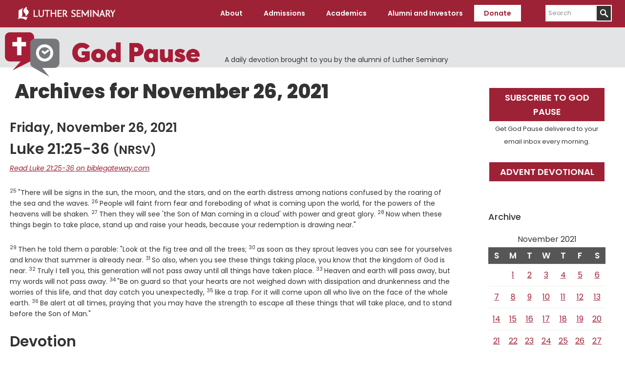

--- FILE ---
content_type: text/html; charset=UTF-8
request_url: https://www.luthersem.edu/godpause/2021/11/26/
body_size: 11879
content:
<!DOCTYPE html>
<html lang="en-US">
<head >
<meta charset="UTF-8" />
<meta name="viewport" content="width=device-width, initial-scale=1" />
<meta name='robots' content='noindex, follow' />
	<style>img:is([sizes="auto" i], [sizes^="auto," i]) { contain-intrinsic-size: 3000px 1500px }</style>
	    <!-- Start VWO Common Smartcode -->
    <script data-cfasync="false" nowprocket type='text/javascript'>
        var _vwo_clicks = 10;
    </script>
    <!-- End VWO Common Smartcode -->
        <!-- Start VWO Async SmartCode -->
    <link rel="preconnect" href="https://dev.visualwebsiteoptimizer.com" />
    <script data-cfasync="false" nowprocket type='text/javascript' id='vwoCode'>
        /* Fix: wp-rocket (application/ld+json) */
        window._vwo_code || (function () {
            var w=window,
            d=document;
            var account_id=735741,
            version=2.2,
            settings_tolerance=2000,
            library_tolerance=2500,
            use_existing_jquery=false,
            platform='web',
            hide_element='body',
            hide_element_style='opacity:0 !important;filter:alpha(opacity=0) !important;background:none !important';
            /* DO NOT EDIT BELOW THIS LINE */
            if(f=!1,v=d.querySelector('#vwoCode'),cc={},-1<d.URL.indexOf('__vwo_disable__')||w._vwo_code)return;try{var e=JSON.parse(localStorage.getItem('_vwo_'+account_id+'_config'));cc=e&&'object'==typeof e?e:{}}catch(e){}function r(t){try{return decodeURIComponent(t)}catch(e){return t}}var s=function(){var e={combination:[],combinationChoose:[],split:[],exclude:[],uuid:null,consent:null,optOut:null},t=d.cookie||'';if(!t)return e;for(var n,i,o=/(?:^|;\s*)(?:(_vis_opt_exp_(\d+)_combi=([^;]*))|(_vis_opt_exp_(\d+)_combi_choose=([^;]*))|(_vis_opt_exp_(\d+)_split=([^:;]*))|(_vis_opt_exp_(\d+)_exclude=[^;]*)|(_vis_opt_out=([^;]*))|(_vwo_global_opt_out=[^;]*)|(_vwo_uuid=([^;]*))|(_vwo_consent=([^;]*)))/g;null!==(n=o.exec(t));)try{n[1]?e.combination.push({id:n[2],value:r(n[3])}):n[4]?e.combinationChoose.push({id:n[5],value:r(n[6])}):n[7]?e.split.push({id:n[8],value:r(n[9])}):n[10]?e.exclude.push({id:n[11]}):n[12]?e.optOut=r(n[13]):n[14]?e.optOut=!0:n[15]?e.uuid=r(n[16]):n[17]&&(i=r(n[18]),e.consent=i&&3<=i.length?i.substring(0,3):null)}catch(e){}return e}();function i(){var e=function(){if(w.VWO&&Array.isArray(w.VWO))for(var e=0;e<w.VWO.length;e++){var t=w.VWO[e];if(Array.isArray(t)&&('setVisitorId'===t[0]||'setSessionId'===t[0]))return!0}return!1}(),t='a='+account_id+'&u='+encodeURIComponent(w._vis_opt_url||d.URL)+'&vn='+version+'&ph=1'+('undefined'!=typeof platform?'&p='+platform:'')+'&st='+w.performance.now();e||((n=function(){var e,t=[],n={},i=w.VWO&&w.VWO.appliedCampaigns||{};for(e in i){var o=i[e]&&i[e].v;o&&(t.push(e+'-'+o+'-1'),n[e]=!0)}if(s&&s.combination)for(var r=0;r<s.combination.length;r++){var a=s.combination[r];n[a.id]||t.push(a.id+'-'+a.value)}return t.join('|')}())&&(t+='&c='+n),(n=function(){var e=[],t={};if(s&&s.combinationChoose)for(var n=0;n<s.combinationChoose.length;n++){var i=s.combinationChoose[n];e.push(i.id+'-'+i.value),t[i.id]=!0}if(s&&s.split)for(var o=0;o<s.split.length;o++)t[(i=s.split[o]).id]||e.push(i.id+'-'+i.value);return e.join('|')}())&&(t+='&cc='+n),(n=function(){var e={},t=[];if(w.VWO&&Array.isArray(w.VWO))for(var n=0;n<w.VWO.length;n++){var i=w.VWO[n];if(Array.isArray(i)&&'setVariation'===i[0]&&i[1]&&Array.isArray(i[1]))for(var o=0;o<i[1].length;o++){var r,a=i[1][o];a&&'object'==typeof a&&(r=a.e,a=a.v,r&&a&&(e[r]=a))}}for(r in e)t.push(r+'-'+e[r]);return t.join('|')}())&&(t+='&sv='+n)),s&&s.optOut&&(t+='&o='+s.optOut);var n=function(){var e=[],t={};if(s&&s.exclude)for(var n=0;n<s.exclude.length;n++){var i=s.exclude[n];t[i.id]||(e.push(i.id),t[i.id]=!0)}return e.join('|')}();return n&&(t+='&e='+n),s&&s.uuid&&(t+='&id='+s.uuid),s&&s.consent&&(t+='&consent='+s.consent),w.name&&-1<w.name.indexOf('_vis_preview')&&(t+='&pM=true'),w.VWO&&w.VWO.ed&&(t+='&ed='+w.VWO.ed),t}code={nonce:v&&v.nonce,use_existing_jquery:function(){return'undefined'!=typeof use_existing_jquery?use_existing_jquery:void 0},library_tolerance:function(){return'undefined'!=typeof library_tolerance?library_tolerance:void 0},settings_tolerance:function(){return cc.sT||settings_tolerance},hide_element_style:function(){return'{'+(cc.hES||hide_element_style)+'}'},hide_element:function(){return performance.getEntriesByName('first-contentful-paint')[0]?'':'string'==typeof cc.hE?cc.hE:hide_element},getVersion:function(){return version},finish:function(e){var t;f||(f=!0,(t=d.getElementById('_vis_opt_path_hides'))&&t.parentNode.removeChild(t),e&&((new Image).src='https://dev.visualwebsiteoptimizer.com/ee.gif?a='+account_id+e))},finished:function(){return f},addScript:function(e){var t=d.createElement('script');t.type='text/javascript',e.src?t.src=e.src:t.text=e.text,v&&t.setAttribute('nonce',v.nonce),d.getElementsByTagName('head')[0].appendChild(t)},load:function(e,t){t=t||{};var n=new XMLHttpRequest;n.open('GET',e,!0),n.withCredentials=!t.dSC,n.responseType=t.responseType||'text',n.onload=function(){if(t.onloadCb)return t.onloadCb(n,e);200===n.status?_vwo_code.addScript({text:n.responseText}):_vwo_code.finish('&e=loading_failure:'+e)},n.onerror=function(){if(t.onerrorCb)return t.onerrorCb(e);_vwo_code.finish('&e=loading_failure:'+e)},n.send()},init:function(){var e,t=this.settings_tolerance();w._vwo_settings_timer=setTimeout(function(){_vwo_code.finish()},t),'body'!==this.hide_element()?(n=d.createElement('style'),e=(t=this.hide_element())?t+this.hide_element_style():'',t=d.getElementsByTagName('head')[0],n.setAttribute('id','_vis_opt_path_hides'),v&&n.setAttribute('nonce',v.nonce),n.setAttribute('type','text/css'),n.styleSheet?n.styleSheet.cssText=e:n.appendChild(d.createTextNode(e)),t.appendChild(n)):(n=d.getElementsByTagName('head')[0],(e=d.createElement('div')).style.cssText='z-index: 2147483647 !important;position: fixed !important;left: 0 !important;top: 0 !important;width: 100% !important;height: 100% !important;background: white !important;',e.setAttribute('id','_vis_opt_path_hides'),e.classList.add('_vis_hide_layer'),n.parentNode.insertBefore(e,n.nextSibling));var n='https://dev.visualwebsiteoptimizer.com/j.php?'+i();-1!==w.location.search.indexOf('_vwo_xhr')?this.addScript({src:n}):this.load(n+'&x=true',{l:1})}};w._vwo_code=code;code.init();})();
    </script>
    <!-- End VWO Async SmartCode -->
    
	<!-- This site is optimized with the Yoast SEO plugin v26.4 - https://yoast.com/wordpress/plugins/seo/ -->
	<title>November 26, 2021 - God Pause</title>
	<meta property="og:locale" content="en_US" />
	<meta property="og:type" content="website" />
	<meta property="og:title" content="November 26, 2021 - God Pause" />
	<meta property="og:url" content="https://www.luthersem.edu/godpause/2021/11/26/" />
	<meta property="og:site_name" content="God Pause" />
	<meta name="twitter:card" content="summary_large_image" />
	<script type="application/ld+json" class="yoast-schema-graph">{"@context":"https://schema.org","@graph":[{"@type":"CollectionPage","@id":"https://www.luthersem.edu/godpause/2021/11/26/","url":"https://www.luthersem.edu/godpause/2021/11/26/","name":"November 26, 2021 - God Pause","isPartOf":{"@id":"https://www.luthersem.edu/godpause/#website"},"breadcrumb":{"@id":"https://www.luthersem.edu/godpause/2021/11/26/#breadcrumb"},"inLanguage":"en-US"},{"@type":"BreadcrumbList","@id":"https://www.luthersem.edu/godpause/2021/11/26/#breadcrumb","itemListElement":[{"@type":"ListItem","position":1,"name":"Home","item":"https://www.luthersem.edu/godpause/"},{"@type":"ListItem","position":2,"name":"Archives for November 26, 2021"}]},{"@type":"WebSite","@id":"https://www.luthersem.edu/godpause/#website","url":"https://www.luthersem.edu/godpause/","name":"God Pause","description":"A daily devotion brought to you by the alumni of Luther Seminary","potentialAction":[{"@type":"SearchAction","target":{"@type":"EntryPoint","urlTemplate":"https://www.luthersem.edu/godpause/?s={search_term_string}"},"query-input":{"@type":"PropertyValueSpecification","valueRequired":true,"valueName":"search_term_string"}}],"inLanguage":"en-US"}]}</script>
	<!-- / Yoast SEO plugin. -->


<link rel='dns-prefetch' href='//fonts.googleapis.com' />
<link rel='dns-prefetch' href='//www.googletagmanager.com' />
<link rel="alternate" type="application/rss+xml" title="God Pause &raquo; Feed" href="https://www.luthersem.edu/godpause/feed/" />
<script type="text/javascript">
/* <![CDATA[ */
window._wpemojiSettings = {"baseUrl":"https:\/\/s.w.org\/images\/core\/emoji\/15.0.3\/72x72\/","ext":".png","svgUrl":"https:\/\/s.w.org\/images\/core\/emoji\/15.0.3\/svg\/","svgExt":".svg","source":{"concatemoji":"https:\/\/www.luthersem.edu\/godpause\/wp-includes\/js\/wp-emoji-release.min.js?ver=6.7.4"}};
/*! This file is auto-generated */
!function(i,n){var o,s,e;function c(e){try{var t={supportTests:e,timestamp:(new Date).valueOf()};sessionStorage.setItem(o,JSON.stringify(t))}catch(e){}}function p(e,t,n){e.clearRect(0,0,e.canvas.width,e.canvas.height),e.fillText(t,0,0);var t=new Uint32Array(e.getImageData(0,0,e.canvas.width,e.canvas.height).data),r=(e.clearRect(0,0,e.canvas.width,e.canvas.height),e.fillText(n,0,0),new Uint32Array(e.getImageData(0,0,e.canvas.width,e.canvas.height).data));return t.every(function(e,t){return e===r[t]})}function u(e,t,n){switch(t){case"flag":return n(e,"\ud83c\udff3\ufe0f\u200d\u26a7\ufe0f","\ud83c\udff3\ufe0f\u200b\u26a7\ufe0f")?!1:!n(e,"\ud83c\uddfa\ud83c\uddf3","\ud83c\uddfa\u200b\ud83c\uddf3")&&!n(e,"\ud83c\udff4\udb40\udc67\udb40\udc62\udb40\udc65\udb40\udc6e\udb40\udc67\udb40\udc7f","\ud83c\udff4\u200b\udb40\udc67\u200b\udb40\udc62\u200b\udb40\udc65\u200b\udb40\udc6e\u200b\udb40\udc67\u200b\udb40\udc7f");case"emoji":return!n(e,"\ud83d\udc26\u200d\u2b1b","\ud83d\udc26\u200b\u2b1b")}return!1}function f(e,t,n){var r="undefined"!=typeof WorkerGlobalScope&&self instanceof WorkerGlobalScope?new OffscreenCanvas(300,150):i.createElement("canvas"),a=r.getContext("2d",{willReadFrequently:!0}),o=(a.textBaseline="top",a.font="600 32px Arial",{});return e.forEach(function(e){o[e]=t(a,e,n)}),o}function t(e){var t=i.createElement("script");t.src=e,t.defer=!0,i.head.appendChild(t)}"undefined"!=typeof Promise&&(o="wpEmojiSettingsSupports",s=["flag","emoji"],n.supports={everything:!0,everythingExceptFlag:!0},e=new Promise(function(e){i.addEventListener("DOMContentLoaded",e,{once:!0})}),new Promise(function(t){var n=function(){try{var e=JSON.parse(sessionStorage.getItem(o));if("object"==typeof e&&"number"==typeof e.timestamp&&(new Date).valueOf()<e.timestamp+604800&&"object"==typeof e.supportTests)return e.supportTests}catch(e){}return null}();if(!n){if("undefined"!=typeof Worker&&"undefined"!=typeof OffscreenCanvas&&"undefined"!=typeof URL&&URL.createObjectURL&&"undefined"!=typeof Blob)try{var e="postMessage("+f.toString()+"("+[JSON.stringify(s),u.toString(),p.toString()].join(",")+"));",r=new Blob([e],{type:"text/javascript"}),a=new Worker(URL.createObjectURL(r),{name:"wpTestEmojiSupports"});return void(a.onmessage=function(e){c(n=e.data),a.terminate(),t(n)})}catch(e){}c(n=f(s,u,p))}t(n)}).then(function(e){for(var t in e)n.supports[t]=e[t],n.supports.everything=n.supports.everything&&n.supports[t],"flag"!==t&&(n.supports.everythingExceptFlag=n.supports.everythingExceptFlag&&n.supports[t]);n.supports.everythingExceptFlag=n.supports.everythingExceptFlag&&!n.supports.flag,n.DOMReady=!1,n.readyCallback=function(){n.DOMReady=!0}}).then(function(){return e}).then(function(){var e;n.supports.everything||(n.readyCallback(),(e=n.source||{}).concatemoji?t(e.concatemoji):e.wpemoji&&e.twemoji&&(t(e.twemoji),t(e.wpemoji)))}))}((window,document),window._wpemojiSettings);
/* ]]> */
</script>
<link rel='stylesheet' id='luther-seminary-css' href='https://www.luthersem.edu/godpause/wp-content/themes/genesis-luthersem/style.css?ver=1.0.3' type='text/css' media='all' />
<style id='wp-emoji-styles-inline-css' type='text/css'>

	img.wp-smiley, img.emoji {
		display: inline !important;
		border: none !important;
		box-shadow: none !important;
		height: 1em !important;
		width: 1em !important;
		margin: 0 0.07em !important;
		vertical-align: -0.1em !important;
		background: none !important;
		padding: 0 !important;
	}
</style>
<link rel='stylesheet' id='wp-block-library-css' href='https://www.luthersem.edu/godpause/wp-includes/css/dist/block-library/style.min.css?ver=6.7.4' type='text/css' media='all' />
<style id='classic-theme-styles-inline-css' type='text/css'>
/*! This file is auto-generated */
.wp-block-button__link{color:#fff;background-color:#32373c;border-radius:9999px;box-shadow:none;text-decoration:none;padding:calc(.667em + 2px) calc(1.333em + 2px);font-size:1.125em}.wp-block-file__button{background:#32373c;color:#fff;text-decoration:none}
</style>
<style id='global-styles-inline-css' type='text/css'>
:root{--wp--preset--aspect-ratio--square: 1;--wp--preset--aspect-ratio--4-3: 4/3;--wp--preset--aspect-ratio--3-4: 3/4;--wp--preset--aspect-ratio--3-2: 3/2;--wp--preset--aspect-ratio--2-3: 2/3;--wp--preset--aspect-ratio--16-9: 16/9;--wp--preset--aspect-ratio--9-16: 9/16;--wp--preset--color--black: #000000;--wp--preset--color--cyan-bluish-gray: #abb8c3;--wp--preset--color--white: #ffffff;--wp--preset--color--pale-pink: #f78da7;--wp--preset--color--vivid-red: #cf2e2e;--wp--preset--color--luminous-vivid-orange: #ff6900;--wp--preset--color--luminous-vivid-amber: #fcb900;--wp--preset--color--light-green-cyan: #7bdcb5;--wp--preset--color--vivid-green-cyan: #00d084;--wp--preset--color--pale-cyan-blue: #8ed1fc;--wp--preset--color--vivid-cyan-blue: #0693e3;--wp--preset--color--vivid-purple: #9b51e0;--wp--preset--color--maroon: #9d2235;--wp--preset--color--warm-gray: #6E6259;--wp--preset--gradient--vivid-cyan-blue-to-vivid-purple: linear-gradient(135deg,rgba(6,147,227,1) 0%,rgb(155,81,224) 100%);--wp--preset--gradient--light-green-cyan-to-vivid-green-cyan: linear-gradient(135deg,rgb(122,220,180) 0%,rgb(0,208,130) 100%);--wp--preset--gradient--luminous-vivid-amber-to-luminous-vivid-orange: linear-gradient(135deg,rgba(252,185,0,1) 0%,rgba(255,105,0,1) 100%);--wp--preset--gradient--luminous-vivid-orange-to-vivid-red: linear-gradient(135deg,rgba(255,105,0,1) 0%,rgb(207,46,46) 100%);--wp--preset--gradient--very-light-gray-to-cyan-bluish-gray: linear-gradient(135deg,rgb(238,238,238) 0%,rgb(169,184,195) 100%);--wp--preset--gradient--cool-to-warm-spectrum: linear-gradient(135deg,rgb(74,234,220) 0%,rgb(151,120,209) 20%,rgb(207,42,186) 40%,rgb(238,44,130) 60%,rgb(251,105,98) 80%,rgb(254,248,76) 100%);--wp--preset--gradient--blush-light-purple: linear-gradient(135deg,rgb(255,206,236) 0%,rgb(152,150,240) 100%);--wp--preset--gradient--blush-bordeaux: linear-gradient(135deg,rgb(254,205,165) 0%,rgb(254,45,45) 50%,rgb(107,0,62) 100%);--wp--preset--gradient--luminous-dusk: linear-gradient(135deg,rgb(255,203,112) 0%,rgb(199,81,192) 50%,rgb(65,88,208) 100%);--wp--preset--gradient--pale-ocean: linear-gradient(135deg,rgb(255,245,203) 0%,rgb(182,227,212) 50%,rgb(51,167,181) 100%);--wp--preset--gradient--electric-grass: linear-gradient(135deg,rgb(202,248,128) 0%,rgb(113,206,126) 100%);--wp--preset--gradient--midnight: linear-gradient(135deg,rgb(2,3,129) 0%,rgb(40,116,252) 100%);--wp--preset--font-size--small: 13px;--wp--preset--font-size--medium: 20px;--wp--preset--font-size--large: 36px;--wp--preset--font-size--x-large: 42px;--wp--preset--spacing--20: 0.44rem;--wp--preset--spacing--30: 0.67rem;--wp--preset--spacing--40: 1rem;--wp--preset--spacing--50: 1.5rem;--wp--preset--spacing--60: 2.25rem;--wp--preset--spacing--70: 3.38rem;--wp--preset--spacing--80: 5.06rem;--wp--preset--shadow--natural: 6px 6px 9px rgba(0, 0, 0, 0.2);--wp--preset--shadow--deep: 12px 12px 50px rgba(0, 0, 0, 0.4);--wp--preset--shadow--sharp: 6px 6px 0px rgba(0, 0, 0, 0.2);--wp--preset--shadow--outlined: 6px 6px 0px -3px rgba(255, 255, 255, 1), 6px 6px rgba(0, 0, 0, 1);--wp--preset--shadow--crisp: 6px 6px 0px rgba(0, 0, 0, 1);}:where(.is-layout-flex){gap: 0.5em;}:where(.is-layout-grid){gap: 0.5em;}body .is-layout-flex{display: flex;}.is-layout-flex{flex-wrap: wrap;align-items: center;}.is-layout-flex > :is(*, div){margin: 0;}body .is-layout-grid{display: grid;}.is-layout-grid > :is(*, div){margin: 0;}:where(.wp-block-columns.is-layout-flex){gap: 2em;}:where(.wp-block-columns.is-layout-grid){gap: 2em;}:where(.wp-block-post-template.is-layout-flex){gap: 1.25em;}:where(.wp-block-post-template.is-layout-grid){gap: 1.25em;}.has-black-color{color: var(--wp--preset--color--black) !important;}.has-cyan-bluish-gray-color{color: var(--wp--preset--color--cyan-bluish-gray) !important;}.has-white-color{color: var(--wp--preset--color--white) !important;}.has-pale-pink-color{color: var(--wp--preset--color--pale-pink) !important;}.has-vivid-red-color{color: var(--wp--preset--color--vivid-red) !important;}.has-luminous-vivid-orange-color{color: var(--wp--preset--color--luminous-vivid-orange) !important;}.has-luminous-vivid-amber-color{color: var(--wp--preset--color--luminous-vivid-amber) !important;}.has-light-green-cyan-color{color: var(--wp--preset--color--light-green-cyan) !important;}.has-vivid-green-cyan-color{color: var(--wp--preset--color--vivid-green-cyan) !important;}.has-pale-cyan-blue-color{color: var(--wp--preset--color--pale-cyan-blue) !important;}.has-vivid-cyan-blue-color{color: var(--wp--preset--color--vivid-cyan-blue) !important;}.has-vivid-purple-color{color: var(--wp--preset--color--vivid-purple) !important;}.has-black-background-color{background-color: var(--wp--preset--color--black) !important;}.has-cyan-bluish-gray-background-color{background-color: var(--wp--preset--color--cyan-bluish-gray) !important;}.has-white-background-color{background-color: var(--wp--preset--color--white) !important;}.has-pale-pink-background-color{background-color: var(--wp--preset--color--pale-pink) !important;}.has-vivid-red-background-color{background-color: var(--wp--preset--color--vivid-red) !important;}.has-luminous-vivid-orange-background-color{background-color: var(--wp--preset--color--luminous-vivid-orange) !important;}.has-luminous-vivid-amber-background-color{background-color: var(--wp--preset--color--luminous-vivid-amber) !important;}.has-light-green-cyan-background-color{background-color: var(--wp--preset--color--light-green-cyan) !important;}.has-vivid-green-cyan-background-color{background-color: var(--wp--preset--color--vivid-green-cyan) !important;}.has-pale-cyan-blue-background-color{background-color: var(--wp--preset--color--pale-cyan-blue) !important;}.has-vivid-cyan-blue-background-color{background-color: var(--wp--preset--color--vivid-cyan-blue) !important;}.has-vivid-purple-background-color{background-color: var(--wp--preset--color--vivid-purple) !important;}.has-black-border-color{border-color: var(--wp--preset--color--black) !important;}.has-cyan-bluish-gray-border-color{border-color: var(--wp--preset--color--cyan-bluish-gray) !important;}.has-white-border-color{border-color: var(--wp--preset--color--white) !important;}.has-pale-pink-border-color{border-color: var(--wp--preset--color--pale-pink) !important;}.has-vivid-red-border-color{border-color: var(--wp--preset--color--vivid-red) !important;}.has-luminous-vivid-orange-border-color{border-color: var(--wp--preset--color--luminous-vivid-orange) !important;}.has-luminous-vivid-amber-border-color{border-color: var(--wp--preset--color--luminous-vivid-amber) !important;}.has-light-green-cyan-border-color{border-color: var(--wp--preset--color--light-green-cyan) !important;}.has-vivid-green-cyan-border-color{border-color: var(--wp--preset--color--vivid-green-cyan) !important;}.has-pale-cyan-blue-border-color{border-color: var(--wp--preset--color--pale-cyan-blue) !important;}.has-vivid-cyan-blue-border-color{border-color: var(--wp--preset--color--vivid-cyan-blue) !important;}.has-vivid-purple-border-color{border-color: var(--wp--preset--color--vivid-purple) !important;}.has-vivid-cyan-blue-to-vivid-purple-gradient-background{background: var(--wp--preset--gradient--vivid-cyan-blue-to-vivid-purple) !important;}.has-light-green-cyan-to-vivid-green-cyan-gradient-background{background: var(--wp--preset--gradient--light-green-cyan-to-vivid-green-cyan) !important;}.has-luminous-vivid-amber-to-luminous-vivid-orange-gradient-background{background: var(--wp--preset--gradient--luminous-vivid-amber-to-luminous-vivid-orange) !important;}.has-luminous-vivid-orange-to-vivid-red-gradient-background{background: var(--wp--preset--gradient--luminous-vivid-orange-to-vivid-red) !important;}.has-very-light-gray-to-cyan-bluish-gray-gradient-background{background: var(--wp--preset--gradient--very-light-gray-to-cyan-bluish-gray) !important;}.has-cool-to-warm-spectrum-gradient-background{background: var(--wp--preset--gradient--cool-to-warm-spectrum) !important;}.has-blush-light-purple-gradient-background{background: var(--wp--preset--gradient--blush-light-purple) !important;}.has-blush-bordeaux-gradient-background{background: var(--wp--preset--gradient--blush-bordeaux) !important;}.has-luminous-dusk-gradient-background{background: var(--wp--preset--gradient--luminous-dusk) !important;}.has-pale-ocean-gradient-background{background: var(--wp--preset--gradient--pale-ocean) !important;}.has-electric-grass-gradient-background{background: var(--wp--preset--gradient--electric-grass) !important;}.has-midnight-gradient-background{background: var(--wp--preset--gradient--midnight) !important;}.has-small-font-size{font-size: var(--wp--preset--font-size--small) !important;}.has-medium-font-size{font-size: var(--wp--preset--font-size--medium) !important;}.has-large-font-size{font-size: var(--wp--preset--font-size--large) !important;}.has-x-large-font-size{font-size: var(--wp--preset--font-size--x-large) !important;}
:where(.wp-block-post-template.is-layout-flex){gap: 1.25em;}:where(.wp-block-post-template.is-layout-grid){gap: 1.25em;}
:where(.wp-block-columns.is-layout-flex){gap: 2em;}:where(.wp-block-columns.is-layout-grid){gap: 2em;}
:root :where(.wp-block-pullquote){font-size: 1.5em;line-height: 1.6;}
</style>
<link rel='stylesheet' id='luthersem-gutenberg-css-css' href='https://www.luthersem.edu/godpause/wp-content/plugins/luthersem-gutenberg//luthersem-gutenberg.css?ver=6.7.4' type='text/css' media='all' />
<link rel='stylesheet' id='godpause_stylesheet-css' href='https://www.luthersem.edu/godpause/wp-content/plugins/god-pause/god-pause.css?ver=6.7.4' type='text/css' media='all' />
<link rel='stylesheet' id='open-sans-font-css' href='//fonts.googleapis.com/css?family=Open+Sans%3A300%2C300i%2C400%2C400i%2C600%2C600i%2C700%2C700i%2C800%2C800i&#038;subset=latin-ext&#038;ver=6.7.4' type='text/css' media='all' />
<link rel='stylesheet' id='google-fonts-css' href='//fonts.googleapis.com/css?family=Poppins%3A100%2C100i%2C200%2C200i%2C300%2C300i%2C400%2C400i%2C500%2C500i%2C600%2C600i%2C700%2C700i%2C800%2C800i%2C900%2C900i&#038;ver=1.0.3' type='text/css' media='all' />
<link rel='stylesheet' id='dashicons-css' href='https://www.luthersem.edu/godpause/wp-includes/css/dashicons.min.css?ver=6.7.4' type='text/css' media='all' />
<script type="text/javascript" src="https://www.luthersem.edu/godpause/wp-includes/js/jquery/jquery.min.js?ver=3.7.1" id="jquery-core-js"></script>
<script type="text/javascript" src="https://www.luthersem.edu/godpause/wp-includes/js/jquery/jquery-migrate.min.js?ver=3.4.1" id="jquery-migrate-js"></script>
<link rel="https://api.w.org/" href="https://www.luthersem.edu/godpause/wp-json/" /><link rel="EditURI" type="application/rsd+xml" title="RSD" href="https://www.luthersem.edu/godpause/xmlrpc.php?rsd" />
<meta name="generator" content="WordPress 6.7.4" />
	<!-- Google Tag Manager -->
	<script>(function(w,d,s,l,i){w[l]=w[l]||[];w[l].push({'gtm.start':
	new Date().getTime(),event:'gtm.js'});var f=d.getElementsByTagName(s)[0],
	j=d.createElement(s),dl=l!='dataLayer'?'&l='+l:'';j.async=true;j.src=
	'https://www.googletagmanager.com/gtm.js?id='+i+dl;f.parentNode.insertBefore(j,f);
	})(window,document,'script','dataLayer','GTM-WTCH8VF');</script>
	<!-- End Google Tag Manager -->
<meta name="generator" content="Site Kit by Google 1.166.0" /><!-- HubSpot WordPress Plugin v11.3.21: embed JS disabled as a portalId has not yet been configured --><link rel="icon" href="https://www.luthersem.edu/godpause/wp-content/themes/genesis-luthersem/images/favicon.ico" />
<!-- Google Tag Manager -->

<script>(function(w,d,s,l,i){w[l]=w[l]||[];w[l].push({'gtm.start':

new Date().getTime(),event:'gtm.js'});var f=d.getElementsByTagName(s)[0],

j=d.createElement(s),dl=l!='dataLayer'?'&l='+l:'';j.async=true;j.src=

'https://www.googletagmanager.com/gtm.js?id='+i+dl;f.parentNode.insertBefore(j,f);

})(window,document,'script','dataLayer','GTM-MT9NKR8R');</script>

<!-- End Google Tag Manager --></head>
<body class="archive date custom-header header-full-width content-sidebar genesis-breadcrumbs-hidden header-image"><!-- Google Tag Manager (noscript) -->
<noscript><iframe src="https://www.googletagmanager.com/ns.html?id=GTM-WTCH8VF"
height="0" width="0" style="display:none;visibility:hidden"></iframe></noscript>
<!-- End Google Tag Manager (noscript) -->
<div class="site-container"><ul class="genesis-skip-link"><li><a href="#genesis-content" class="screen-reader-shortcut"> Skip to main content</a></li><li><a href="#genesis-sidebar-primary" class="screen-reader-shortcut"> Skip to primary sidebar</a></li></ul><header class="site-header"><div class="wrap"><div class="title-area"><p class="site-title"><a href="/" title="Luther Seminary">Luther Seminary</a></p></div><nav class="nav-primary" aria-label="Main" id="genesis-nav-primary"><div class="wrap"><ul id="menu-main-menu" class="menu genesis-nav-menu menu-primary js-superfish"><li id="menu-item-696" class="menu-item menu-item-type-custom menu-item-object-custom menu-item-has-children menu-item-696"><a><span >About</span></a>
<ul class="sub-menu">
	<li id="menu-item-925" class="menu-item menu-item-type-custom menu-item-object-custom menu-item-925"><a href="/about/"><span >About Luther Seminary</span></a></li>
	<li id="menu-item-752" class="menu-item menu-item-type-custom menu-item-object-custom menu-item-752"><a href="/about/quick-facts/"><span >Quick Facts</span></a></li>
	<li id="menu-item-753" class="menu-item menu-item-type-custom menu-item-object-custom menu-item-753"><a href="/about/mission-and-vision/"><span >Mission and Vision</span></a></li>
	<li id="menu-item-754" class="menu-item menu-item-type-custom menu-item-object-custom menu-item-754"><a href="/about/welcome-statement/"><span >Welcome Statement</span></a></li>
	<li id="menu-item-755" class="menu-item menu-item-type-custom menu-item-object-custom menu-item-755"><a href="/about/leadership/"><span >Leadership</span></a></li>
	<li id="menu-item-757" class="menu-item menu-item-type-custom menu-item-object-custom menu-item-757"><a href="/about/accreditation/"><span >Accreditation</span></a></li>
	<li id="menu-item-739" class="menu-item menu-item-type-custom menu-item-object-custom menu-item-739"><a href="/news/"><span >News</span></a></li>
	<li id="menu-item-834" class="menu-item menu-item-type-custom menu-item-object-custom menu-item-834"><a href="https://www.luthersem.edu/campus/visit/"><span >Visit</span></a></li>
	<li id="menu-item-738" class="menu-item menu-item-type-custom menu-item-object-custom menu-item-738"><a href="/campus/"><span >Campus Resources</span></a></li>
	<li id="menu-item-759" class="menu-item menu-item-type-custom menu-item-object-custom menu-item-759"><a href="/campus/campus-safety/"><span >Campus Safety</span></a></li>
	<li id="menu-item-758" class="menu-item menu-item-type-custom menu-item-object-custom menu-item-758"><a href="/about/employment/"><span >Employment</span></a></li>
</ul>
</li>
<li id="menu-item-695" class="menu-item menu-item-type-custom menu-item-object-custom menu-item-has-children menu-item-695"><a><span >Admissions</span></a>
<ul class="sub-menu">
	<li id="menu-item-926" class="menu-item menu-item-type-custom menu-item-object-custom menu-item-926"><a href="/admissions/"><span >Admissions</span></a></li>
	<li id="menu-item-762" class="menu-item menu-item-type-custom menu-item-object-custom menu-item-762"><a href="/admissions/apply/"><span >Apply Now</span></a></li>
	<li id="menu-item-763" class="menu-item menu-item-type-custom menu-item-object-custom menu-item-763"><a href="/admissions/tuition-and-aid/"><span >Tuition and Aid</span></a></li>
	<li id="menu-item-765" class="menu-item menu-item-type-custom menu-item-object-custom menu-item-765"><a href="/admissions/visit/"><span >Admissions Visits</span></a></li>
	<li id="menu-item-766" class="menu-item menu-item-type-custom menu-item-object-custom menu-item-766"><a href="/admissions/student-life/"><span >Life at Luther</span></a></li>
	<li id="menu-item-767" class="menu-item menu-item-type-custom menu-item-object-custom menu-item-767"><a href="/admissions/student-life/housing/"><span >Housing</span></a></li>
	<li id="menu-item-768" class="menu-item menu-item-type-custom menu-item-object-custom menu-item-768"><a href="/admissions/international/"><span >International Students</span></a></li>
</ul>
</li>
<li id="menu-item-770" class="menu-item menu-item-type-custom menu-item-object-custom menu-item-has-children menu-item-770"><a><span >Academics</span></a>
<ul class="sub-menu">
	<li id="menu-item-927" class="menu-item menu-item-type-custom menu-item-object-custom menu-item-927"><a href="/academics/"><span >Academics</span></a></li>
	<li id="menu-item-774" class="menu-item menu-item-type-custom menu-item-object-custom menu-item-774"><a href="/context/"><span >Contextual Learning</span></a></li>
	<li id="menu-item-777" class="menu-item menu-item-type-custom menu-item-object-custom menu-item-777"><a href="/context/candidacy/"><span >Candidacy</span></a></li>
	<li id="menu-item-771" class="menu-item menu-item-type-custom menu-item-object-custom menu-item-771"><a href="/academics/degrees-and-programs/"><span >Degrees and Programs</span></a></li>
	<li id="menu-item-772" class="menu-item menu-item-type-custom menu-item-object-custom menu-item-772"><a href="/academics/curriculum/"><span >Curriculum</span></a></li>
	<li id="menu-item-773" class="menu-item menu-item-type-custom menu-item-object-custom menu-item-773"><a href="/faculty/"><span >Faculty</span></a></li>
	<li id="menu-item-775" class="menu-item menu-item-type-custom menu-item-object-custom menu-item-775"><a href="/academics/catalog/"><span >Courses and Catalog</span></a></li>
	<li id="menu-item-776" class="menu-item menu-item-type-custom menu-item-object-custom menu-item-776"><a href="/library/"><span >Library</span></a></li>
	<li id="menu-item-1298" class="ga-track-outbound-link menu-item menu-item-type-custom menu-item-object-custom menu-item-1298"><a href="https://digitalcommons.luthersem.edu"><span >Digital Scholarship</span></a></li>
</ul>
</li>
<li id="menu-item-756" class="menu-item menu-item-type-custom menu-item-object-custom menu-item-has-children menu-item-756"><a><span >Alumni and Investors</span></a>
<ul class="sub-menu">
	<li id="menu-item-780" class="menu-item menu-item-type-custom menu-item-object-custom menu-item-780"><a href="/giving/"><span >Giving</span></a></li>
	<li id="menu-item-781" class="menu-item menu-item-type-custom menu-item-object-custom menu-item-781"><a href="/alumni/"><span >Alumni</span></a></li>
	<li id="menu-item-761" class="menu-item menu-item-type-custom menu-item-object-custom menu-item-761"><a href="/giving/annual-report/"><span >Annual Report</span></a></li>
	<li id="menu-item-939" class="menu-item menu-item-type-custom menu-item-object-custom menu-item-939"><a href="/alumni/resources/"><span >Resources</span></a></li>
	<li id="menu-item-782" class="menu-item menu-item-type-custom menu-item-object-custom menu-item-782"><a href="/story/"><span >Story Magazine</span></a></li>
	<li id="menu-item-783" class="menu-item menu-item-type-custom menu-item-object-custom menu-item-783"><a href="/godpause/"><span >God Pause Devotions</span></a></li>
	<li id="menu-item-1428" class="menu-item menu-item-type-custom menu-item-object-custom menu-item-1428"><a href="https://www.luthersem.edu/email/"><span >Email and Text Subscriptions</span></a></li>
</ul>
</li>
<li id="menu-item-1322" class="menu-item menu-item-type-custom menu-item-object-custom menu-item-1322 nav_donate"><a href="/giving/give/"><span >Donate</span></a></li>
<li class="right search">
		<form class="search-form" itemprop="potentialAction" itemscope="" itemtype="https://schema.org/SearchAction" method="get" action="/search/" role="search">
		<meta itemprop="target" content="/search/?s={s}">
		<label class="search-form-label screen-reader-text" for="luthersem-search">Search</label>
		<input itemprop="query-input" type="search" name="q" id="luthersem-search" placeholder="Search">
		<input type="submit" value="" aria-label="Submit">
		</form>
		</li></ul></div></nav></div></header><div style="background-color: #e3e4e5;"><div class="ls-site-title"><a href="https://www.luthersem.edu/godpause"><img class="godpause-logo" src="https://www.luthersem.edu/godpause/wp-content/plugins/god-pause/godpause.png" alt="God Pause" /></a><p>A daily devotion brought to you by the alumni of Luther Seminary</p></div></div><div class="site-inner"><div class="content-sidebar-wrap"><main class="content" id="genesis-content"><div class="archive-description date-archive-description archive-date"><h1 class="archive-title">Archives for November 26, 2021</h1></div><article class="post-31006 post type-post status-publish format-standard category-uncategorized entry" aria-label="Friday, November 26, 2021"><header class="entry-header"><h2 class="entry-title"><a class="entry-title-link" rel="bookmark" href="https://www.luthersem.edu/godpause/2021/11/26/31006/">Friday, November 26, 2021</a></h2>
</header><div class="entry-content"><div class="godpause-verse"><h2>Luke 21:25-36 <small>(NRSV)</small></h2><p><em><a href="https://www.biblegateway.com/passage?search=Luke+21%3A25-36&version=NRSV">Read Luke 21:25-36 on biblegateway.com <span class="fas fa-external-link-alt"></span></a></em></p><p>

<span class="screen-reader-text">Verse</span> <sup class="ww vnumVis">25</sup>"There will be signs in the sun, the moon, and the stars, and on the earth distress among nations confused by the roaring of the sea and the waves.
<span class="screen-reader-text">Verse</span> <sup class="ww vnumVis">26</sup>People will faint from fear and foreboding of what is coming upon the world, for the powers of the heavens will be shaken.
<span class="screen-reader-text">Verse</span> <sup class="ww vnumVis">27</sup>Then they will see 'the Son of Man coming in a cloud' with power and great glory.
<span class="screen-reader-text">Verse</span> <sup class="ww vnumVis">28</sup>Now when these things begin to take place, stand up and raise your heads, because your redemption is drawing near."
</p><p><span class="screen-reader-text">Verse</span> <sup class="ww vnumVis">29</sup>Then he told them a parable: "Look at the fig tree and all the trees;
<span class="screen-reader-text">Verse</span> <sup class="ww vnumVis">30</sup>as soon as they sprout leaves you can see for yourselves and know that summer is already near.
<span class="screen-reader-text">Verse</span> <sup class="ww vnumVis">31</sup>So also, when you see these things taking place, you know that the kingdom of God is near.
<span class="screen-reader-text">Verse</span> <sup class="ww vnumVis">32</sup>Truly I tell you, this generation will not pass away until all things have taken place.
<span class="screen-reader-text">Verse</span> <sup class="ww vnumVis">33</sup>Heaven and earth will pass away, but my words will not pass away.
<span class="screen-reader-text">Verse</span> <sup class="ww vnumVis">34</sup>"Be on guard so that your hearts are not weighed down with dissipation and drunkenness and the worries of this life, and that day catch you unexpectedly,
<span class="screen-reader-text">Verse</span> <sup class="ww vnumVis">35</sup>like a trap. For it will come upon all who live on the face of the whole earth.
<span class="screen-reader-text">Verse</span> <sup class="ww vnumVis">36</sup>Be alert at all times, praying that you may have the strength to escape all these things that will take place, and to stand before the Son of Man."
</p></div><div class="godpause-devo"><h2>Devotion</h2><p>There have always been those who see in the turmoil, disorder, and chaos of their world clear signs that the end times are near and Jesus’ return to judge the world in righteousness is imminent. It’s always tempting to want to know the timing and thus be on guard and not caught unexpectedly. But Luke’s words are not so clear, and the lesson of the fig tree is one of more subtle timing. Where I live in northern Minnesota, the first new growth of leaves is barely perceptible. What I usually notice is a pale green haze, just a tint on the tips of branches. There are days when it’s hard to see any change. But then daily observation is rewarded with the sight of swelling buds, unfurling leaves, and the full glory of summer green. The signs of God’s coming can be just as subtle and call for a steadfast and unwavering watchfulness.</p>
</div><div class="godpause-prayer"><h2>Prayer</h2><p>God of signs and growth, open our eyes to see the many ways you are active in our lives and in the world. Amen.</p>
</div><div class="godpause-author"><span class="author-name">Karen G. Bockelman, &#8217;79 M.Div.</span> <span class="godpause-author-info">Retired Pastor, Duluth, Minnesota</span></div></div><footer class="entry-footer"></footer></article></main><aside class="sidebar sidebar-primary widget-area" role="complementary" aria-label="Primary Sidebar" id="genesis-sidebar-primary"><h2 class="genesis-sidebar-title screen-reader-text">Primary Sidebar</h2><section id="text-5" class="widget widget_text"><div class="widget-wrap">			<div class="textwidget"><a href="https://www.luthersem.edu/godpause/email/"class="button maroon-button">Subscribe to God Pause</a>
<p style="text-align: center;"><small>Get God Pause delivered to your email inbox every morning.</small></p>
<a href="https://www.luthersem.edu/godpause/advent-devotional/"class="button maroon-button">Advent Devotional</a>
</div>
		</div></section>
<section id="calendar-3" class="widget widget_calendar"><div class="widget-wrap"><h3 class="widgettitle widget-title">Archive</h3>
<div id="calendar_wrap" class="calendar_wrap"><table id="wp-calendar" class="wp-calendar-table">
	<caption>November 2021</caption>
	<thead>
	<tr>
		<th scope="col" title="Sunday">S</th>
		<th scope="col" title="Monday">M</th>
		<th scope="col" title="Tuesday">T</th>
		<th scope="col" title="Wednesday">W</th>
		<th scope="col" title="Thursday">T</th>
		<th scope="col" title="Friday">F</th>
		<th scope="col" title="Saturday">S</th>
	</tr>
	</thead>
	<tbody>
	<tr>
		<td colspan="1" class="pad">&nbsp;</td><td><a href="https://www.luthersem.edu/godpause/2021/11/01/" aria-label="Posts published on November 1, 2021">1</a></td><td><a href="https://www.luthersem.edu/godpause/2021/11/02/" aria-label="Posts published on November 2, 2021">2</a></td><td><a href="https://www.luthersem.edu/godpause/2021/11/03/" aria-label="Posts published on November 3, 2021">3</a></td><td><a href="https://www.luthersem.edu/godpause/2021/11/04/" aria-label="Posts published on November 4, 2021">4</a></td><td><a href="https://www.luthersem.edu/godpause/2021/11/05/" aria-label="Posts published on November 5, 2021">5</a></td><td><a href="https://www.luthersem.edu/godpause/2021/11/06/" aria-label="Posts published on November 6, 2021">6</a></td>
	</tr>
	<tr>
		<td><a href="https://www.luthersem.edu/godpause/2021/11/07/" aria-label="Posts published on November 7, 2021">7</a></td><td><a href="https://www.luthersem.edu/godpause/2021/11/08/" aria-label="Posts published on November 8, 2021">8</a></td><td><a href="https://www.luthersem.edu/godpause/2021/11/09/" aria-label="Posts published on November 9, 2021">9</a></td><td><a href="https://www.luthersem.edu/godpause/2021/11/10/" aria-label="Posts published on November 10, 2021">10</a></td><td><a href="https://www.luthersem.edu/godpause/2021/11/11/" aria-label="Posts published on November 11, 2021">11</a></td><td><a href="https://www.luthersem.edu/godpause/2021/11/12/" aria-label="Posts published on November 12, 2021">12</a></td><td><a href="https://www.luthersem.edu/godpause/2021/11/13/" aria-label="Posts published on November 13, 2021">13</a></td>
	</tr>
	<tr>
		<td><a href="https://www.luthersem.edu/godpause/2021/11/14/" aria-label="Posts published on November 14, 2021">14</a></td><td><a href="https://www.luthersem.edu/godpause/2021/11/15/" aria-label="Posts published on November 15, 2021">15</a></td><td><a href="https://www.luthersem.edu/godpause/2021/11/16/" aria-label="Posts published on November 16, 2021">16</a></td><td><a href="https://www.luthersem.edu/godpause/2021/11/17/" aria-label="Posts published on November 17, 2021">17</a></td><td><a href="https://www.luthersem.edu/godpause/2021/11/18/" aria-label="Posts published on November 18, 2021">18</a></td><td><a href="https://www.luthersem.edu/godpause/2021/11/19/" aria-label="Posts published on November 19, 2021">19</a></td><td><a href="https://www.luthersem.edu/godpause/2021/11/20/" aria-label="Posts published on November 20, 2021">20</a></td>
	</tr>
	<tr>
		<td><a href="https://www.luthersem.edu/godpause/2021/11/21/" aria-label="Posts published on November 21, 2021">21</a></td><td><a href="https://www.luthersem.edu/godpause/2021/11/22/" aria-label="Posts published on November 22, 2021">22</a></td><td><a href="https://www.luthersem.edu/godpause/2021/11/23/" aria-label="Posts published on November 23, 2021">23</a></td><td><a href="https://www.luthersem.edu/godpause/2021/11/24/" aria-label="Posts published on November 24, 2021">24</a></td><td><a href="https://www.luthersem.edu/godpause/2021/11/25/" aria-label="Posts published on November 25, 2021">25</a></td><td><a href="https://www.luthersem.edu/godpause/2021/11/26/" aria-label="Posts published on November 26, 2021">26</a></td><td><a href="https://www.luthersem.edu/godpause/2021/11/27/" aria-label="Posts published on November 27, 2021">27</a></td>
	</tr>
	<tr>
		<td><a href="https://www.luthersem.edu/godpause/2021/11/28/" aria-label="Posts published on November 28, 2021">28</a></td><td><a href="https://www.luthersem.edu/godpause/2021/11/29/" aria-label="Posts published on November 29, 2021">29</a></td><td><a href="https://www.luthersem.edu/godpause/2021/11/30/" aria-label="Posts published on November 30, 2021">30</a></td>
		<td class="pad" colspan="4">&nbsp;</td>
	</tr>
	</tbody>
	</table><nav aria-label="Previous and next months" class="wp-calendar-nav">
		<span class="wp-calendar-nav-prev"><a href="https://www.luthersem.edu/godpause/2021/10/">&laquo; Oct</a></span>
		<span class="pad">&nbsp;</span>
		<span class="wp-calendar-nav-next"><a href="https://www.luthersem.edu/godpause/2021/12/">Dec &raquo;</a></span>
	</nav></div></div></section>
<section id="text-16" class="widget widget_text"><div class="widget-wrap">			<div class="textwidget"><p><strong>Contact Us</strong></p>
<p><a href="mailto:communic@luthersem.edu">communic@luthersem.edu</a></p>
</div>
		</div></section>
<section id="text-3" class="widget widget_text"><div class="widget-wrap">			<div class="textwidget"><p><small>God Pause devotions are written months before they are published. Writers reflect on Revised Common Lectionary texts and the church season. If you are looking for a supportive community to discuss faithful responses to current events and challenges, <a href="http://faithlead.org/">Faith+Lead&#8217;s online membership</a> might be right for you.</small></p>
<p><small><em>Scripture quotations are from the New Revised Standard Version Bible, copyright 1989, Division of Christian Education of the National Council of the Churches of Christ in the United States of America. Used by permission. All rights reserved.</em></small></p>
</div>
		</div></section>
<section id="block-4" class="widget widget_block"><div class="widget-wrap">
<div class="wp-block-buttons is-layout-flex wp-block-buttons-is-layout-flex"></div>
</div></section>
</aside></div></div><footer class="site-footer"><div class="wrap">	<h2 class="screen-reader-text">Footer links</h2>
	<div class="footer-column">
		<h3>About</h3> 
				<ul>
						<li>
				<a href="https://www.luthersem.edu/about/" target="">
				About Luther Seminary</a>
			</li>
						<li>
				<a href="https://www.luthersem.edu/about/quick-facts/" target="">
				Quick Facts</a>
			</li>
						<li>
				<a href="https://www.luthersem.edu/about/mission-and-vision/" target="">
				Mission and History</a>
			</li>
						<li>
				<a href="https://www.luthersem.edu/about/leadership/" target="">
				Leadership</a>
			</li>
						<li>
				<a href="https://www.luthersem.edu/giving/annual-report/" target="">
				Annual Report</a>
			</li>
						<li>
				<a href="https://www.luthersem.edu/about/accreditation/" target="">
				Accreditation</a>
			</li>
						<li>
				<a href="https://www.luthersem.edu/about/student-outcome-data/" target="">
				Student Achievement Data</a>
			</li>
						<li>
				<a href="https://www.luthersem.edu/news/" target="">
				News and Information</a>
			</li>
						<li>
				<a href="https://www.luthersem.edu/campus/" target="">
				Campus Resources</a>
			</li>
						<li>
				<a href="https://www.luthersem.edu/campus/campus-safety/" target="">
				Campus Safety</a>
			</li>
						<li>
				<a href="https://www.luthersem.edu/privacy/" target="">
				Privacy Policy</a>
			</li>
						<li>
				<a href="https://www.luthersem.edu/about/employment/" target="">
				Employment</a>
			</li>
						<li>
				<a href="https://www.luthersem.edu/about/contact/" target="">
				Contact Luther Seminary</a>
			</li>
					</ul>
			</div>
	<div class="footer-column">
		<h3>Admissions:</h3>
			 <ul role="navigation">
				<li>
			<a href="https://www.luthersem.edu/admissions/" target="" >
			Admissions</a>
		</li>
				<li>
			<a href="https://www.luthersem.edu/admissions/apply/" target="" >
			Apply Now</a>
		</li>
				<li>
			<a href="https://www.luthersem.edu/admissions/tuition-and-aid/" target="" >
			Tuition and Aid</a>
		</li>
				<li>
			<a href="https://www.luthersem.edu/admissions/visit/" target="" >
			Admission Visits</a>
		</li>
				<li>
			<a href="https://www.luthersem.edu/admissions/student-life/" target="" >
			Life at Luther</a>
		</li>
				<li>
			<a href="https://www.luthersem.edu/admissions/student-life/housing/" target="" >
			Housing</a>
		</li>
				<li>
			<a href="https://www.luthersem.edu/admissions/international/" target="" >
			International Students</a>
		</li>
			</ul>
			<h3>Resources:</h3>
			 <ul role="navigation">
				<li>
			<a href="https://faithlead.org/" target="_blank" >
			Faith+Lead</a>
		</li>
				<li>
			<a href="https://www.luthersem.edu/godpause/" target="" >
			God Pause Devotions</a>
		</li>
				<li>
			<a href="https://wordandworld.luthersem.edu/" target="_blank" >
			Word &amp; World</a>
		</li>
				<li>
			<a href="https://www.luthersem.edu/library/" target="" >
			Library</a>
		</li>
				<li>
			<a href="https://inside.luthersem.edu/" target="_blank" >
			Intranet</a>
		</li>
			</ul>
		</div>
	<div class="footer-column">
		<h3>Academics:</h3>
			 <ul role="navigation">
				<li>
			<a href="https://www.luthersem.edu/academics/" target="" >
			Academics</a>
		</li>
				<li>
			<a href="https://www.luthersem.edu/academics/degrees-and-programs/" target="" >
			Degrees and Programs</a>
		</li>
				<li>
			<a href="https://www.luthersem.edu/academics/curriculum/" target="" >
			Curriculum</a>
		</li>
				<li>
			<a href="https://www.luthersem.edu/faculty/" target="" >
			Faculty</a>
		</li>
				<li>
			<a href="https://www.luthersem.edu/context/" target="" >
			Contextual Learning</a>
		</li>
				<li>
			<a href="https://www.luthersem.edu/academics/catalog/" target="" >
			Courses and Catalog</a>
		</li>
				<li>
			<a href="https://www.luthersem.edu/context/candidacy/" target="" >
			Candidacy</a>
		</li>
			</ul>
			<h3>Stay Connected:</h3>
			 <ul role="navigation">
				<li>
			<a href="https://www.luthersem.edu/events/" target="" >
			Events</a>
		</li>
				<li>
			<a href="https://www.luthersem.edu/alumni/" target="" >
			Alumni</a>
		</li>
				<li>
			<a href="https://www.luthersem.edu/giving/" target="" >
			Support Luther Seminary</a>
		</li>
				<li>
			<a href="https://www.luthersem.edu/story/" target="" >
			Story Magazine</a>
		</li>
				<li>
			<a href="https://www.luthersem.edu/email/" target="" >
			Subscribe to Emails</a>
		</li>
			</ul>
		</div>
	<div class="footer-column">
		<h3>LUTHER SEMINARY &reg;:</h3>
		<address>
			<div class="margin-bottom: 8px">2481 Como Avenue</div>
<p>St. Paul, MN 55108</p>
<p>Telephone:<br />
<a href="tel:651-641-3456">651-641-3456</a></p>
<p>Admissions:<br />
<a href="tel:1-800-588-4373">1-800-LUTHER3</a></p>
<p><a href="mailto:operationsdesk@luthersem.edu">operationsdesk@luthersem.edu</a></p>
<p><a href="/campus/visit/">Visit Luther Seminary</a></p>
		</address>
			 <ul class="footer-social" role="navigation">
				<li>
			<a href="https://www.facebook.com/LutherSeminary" target="_blank" >
			Facebook</a>
		</li>
				<li>
			<a href="https://www.x.com/lutherseminary" target="_blank" >
			X</a>
		</li>
				<li>
			<a href="https://www.flickr.com/photos/lutherseminary/" target="_blank" >
			Flicker</a>
		</li>
				<li>
			<a href="https://instagram.com/lutherseminary/" target="_blank" >
			Instagram</a>
		</li>
				<li>
			<a href="https://www.youtube.com/user/LutherSeminary" target="_blank" >
			YouTube</a>
		</li>
			</ul>
			<p><a class="admin-login" href="/wp-admin/">Administrator Login</a></p>	</div>

	</div></footer></div>	<!-- Siteimprove Analytics -->
	<script type="text/javascript">

	/*<![CDATA[*/

	(function() {

	    var sz = document.createElement('script'); sz.type = 'text/javascript'; sz.async = true;

	    sz.src = '//siteimproveanalytics.com/js/siteanalyze_42747.js';

	    var s = document.getElementsByTagName('script')[0]; s.parentNode.insertBefore(sz, s);

	})();

	/*]]>*/

	</script>
	<!-- End Siteimprove Analytics -->
<script type="text/javascript" src="https://www.luthersem.edu/godpause/wp-includes/js/hoverIntent.min.js?ver=1.10.2" id="hoverIntent-js"></script>
<script type="text/javascript" src="https://www.luthersem.edu/godpause/wp-content/themes/genesis/lib/js/menu/superfish.min.js?ver=1.7.10" id="superfish-js"></script>
<script type="text/javascript" src="https://www.luthersem.edu/godpause/wp-content/themes/genesis/lib/js/menu/superfish.args.min.js?ver=3.6.1" id="superfish-args-js"></script>
<script type="text/javascript" src="https://www.luthersem.edu/godpause/wp-content/themes/genesis/lib/js/skip-links.min.js?ver=3.6.1" id="skip-links-js"></script>
<script type="text/javascript" src="https://www.luthersem.edu/godpause/wp-includes/js/jquery/ui/core.min.js?ver=1.13.3" id="jquery-ui-core-js"></script>
<script type="text/javascript" src="https://www.luthersem.edu/godpause/wp-includes/js/jquery/ui/tabs.min.js?ver=1.13.3" id="jquery-ui-tabs-js"></script>
<script type="text/javascript" id="genesis-luthersem-responsive-menu-js-extra">
/* <![CDATA[ */
var genesis_responsive_menu = {"mainMenu":"<span class=\"screen-reader-text\">Menu<\/span>","menuIconClass":"dashicons-before dashicons-menu","menuIconOpenedClass":"dashicons-before dashicons-no-alt","subMenu":"Submenu","subMenuIconsClass":"dashicons-before dashicons-arrow-down-alt2","menuClasses":{"combine":[".nav-primary",".nav-header"],"others":[]}};
/* ]]> */
</script>
<script type="text/javascript" src="https://www.luthersem.edu/godpause/wp-content/themes/genesis-luthersem/js/responsive-menus.min.js?ver=1.0.3" id="genesis-luthersem-responsive-menu-js"></script>
<script type="text/javascript" src="https://www.luthersem.edu/godpause/wp-content/themes/genesis-luthersem/js/theme.js?ver=6.7.4" id="theme-js-js"></script>
<script type="text/javascript" src="https://www.luthersem.edu/godpause/wp-content/themes/genesis-luthersem/js/custom-analytics-85.js?ver=6.7.4" id="custom-analytics-85-js"></script>
</body></html>


--- FILE ---
content_type: application/javascript; charset=UTF-8
request_url: https://dev.visualwebsiteoptimizer.com/j.php?a=735741&u=https%3A%2F%2Fwww.luthersem.edu%2Fgodpause%2F2021%2F11%2F26%2F&vn=2.2&ph=1&p=web&st=818.6700000005658&x=true
body_size: 12060
content:
(function(){function _vwo_err(e){function gE(e,a){return"https://dev.visualwebsiteoptimizer.com/ee.gif?a=735741&s=j.php&_cu="+encodeURIComponent(window.location.href)+"&e="+encodeURIComponent(e&&e.message&&e.message.substring(0,1e3)+"&vn=")+(e&&e.code?"&code="+e.code:"")+(e&&e.type?"&type="+e.type:"")+(e&&e.status?"&status="+e.status:"")+(a||"")}var vwo_e=gE(e);try{typeof navigator.sendBeacon==="function"?navigator.sendBeacon(vwo_e):(new Image).src=vwo_e}catch(err){}}try{var extE=0,prevMode=false;window._VWO_Jphp_StartTime = (window.performance && typeof window.performance.now === 'function' ? window.performance.now() : new Date().getTime());;;(function(){window._VWO=window._VWO||{};var aC=window._vwo_code;if(typeof aC==='undefined'){window._vwo_mt='dupCode';return;}if(window._VWO.sCL){window._vwo_mt='dupCode';window._VWO.sCDD=true;try{if(aC){clearTimeout(window._vwo_settings_timer);var h=document.querySelectorAll('#_vis_opt_path_hides');var x=h[h.length>1?1:0];x&&x.remove();}}catch(e){}return;}window._VWO.sCL=true;;window._vwo_mt="live";var localPreviewObject={};var previewKey="_vis_preview_"+735741;var wL=window.location;;try{localPreviewObject[previewKey]=window.localStorage.getItem(previewKey);JSON.parse(localPreviewObject[previewKey])}catch(e){localPreviewObject[previewKey]=""}try{window._vwo_tm="";var getMode=function(e){var n;if(window.name.indexOf(e)>-1){n=window.name}else{n=wL.search.match("_vwo_m=([^&]*)");n=n&&atob(decodeURIComponent(n[1]))}return n&&JSON.parse(n)};var ccMode=getMode("_vwo_cc");if(window.name.indexOf("_vis_heatmap")>-1||window.name.indexOf("_vis_editor")>-1||ccMode||window.name.indexOf("_vis_preview")>-1){try{if(ccMode){window._vwo_mt=decodeURIComponent(wL.search.match("_vwo_m=([^&]*)")[1])}else if(window.name&&JSON.parse(window.name)){window._vwo_mt=window.name}}catch(e){if(window._vwo_tm)window._vwo_mt=window._vwo_tm}}else if(window._vwo_tm.length){window._vwo_mt=window._vwo_tm}else if(location.href.indexOf("_vis_opt_preview_combination")!==-1&&location.href.indexOf("_vis_test_id")!==-1){window._vwo_mt="sharedPreview"}else if(localPreviewObject[previewKey]){window._vwo_mt=JSON.stringify(localPreviewObject)}if(window._vwo_mt!=="live"){;if(typeof extE!=="undefined"){extE=1}if(!getMode("_vwo_cc")){(function(){var cParam='';try{if(window.VWO&&window.VWO.appliedCampaigns){var campaigns=window.VWO.appliedCampaigns;for(var cId in campaigns){if(campaigns.hasOwnProperty(cId)){var v=campaigns[cId].v;if(cId&&v){cParam='&c='+cId+'-'+v+'-1';break;}}}}}catch(e){}var prevMode=false;_vwo_code.load('https://dev.visualwebsiteoptimizer.com/j.php?mode='+encodeURIComponent(window._vwo_mt)+'&a=735741&f=1&u='+encodeURIComponent(window._vis_opt_url||document.URL)+'&eventArch=true'+'&x=true'+cParam,{sL:window._vwo_code.sL});if(window._vwo_code.sL){prevMode=true;}})();}else{(function(){window._vwo_code&&window._vwo_code.finish();_vwo_ccc={u:"/j.php?a=735741&u=https%3A%2F%2Fwww.luthersem.edu%2Fgodpause%2F2021%2F11%2F26%2F&vn=2.2&ph=1&p=web&st=818.6700000005658&x=true"};var s=document.createElement("script");s.src="https://app.vwo.com/visitor-behavior-analysis/dist/codechecker/cc.min.js?r="+Math.random();document.head.appendChild(s)})()}}}catch(e){var vwo_e=new Image;vwo_e.src="https://dev.visualwebsiteoptimizer.com/ee.gif?s=mode_det&e="+encodeURIComponent(e&&e.stack&&e.stack.substring(0,1e3)+"&vn=");aC&&window._vwo_code.finish()}})();
;;window._vwo_cookieDomain="luthersem.edu";;;;_vwo_surveyAssetsBaseUrl="https://cdn.visualwebsiteoptimizer.com/";;if(prevMode){return}if(window._vwo_mt === "live"){window.VWO=window.VWO||[];window._vwo_acc_id=735741;window.VWO._=window.VWO._||{};;;window.VWO.visUuid="D137A3AF95F94696664A6074A13A1343D|ac1aacdddc428f2e2dbc8e72f5d397da";
;_vwo_code.sT=_vwo_code.finished();(function(c,a,e,d,b,z,g,sT){if(window.VWO._&&window.VWO._.isBot)return;const cookiePrefix=window._vwoCc&&window._vwoCc.cookiePrefix||"";const useLocalStorage=sT==="ls";const cookieName=cookiePrefix+"_vwo_uuid_v2";const escapedCookieName=cookieName.replace(/([.*+?^${}()|[\]\\])/g,"\\$1");const cookieDomain=g;function getValue(){if(useLocalStorage){return localStorage.getItem(cookieName)}else{const regex=new RegExp("(^|;\\s*)"+escapedCookieName+"=([^;]*)");const match=e.cookie.match(regex);return match?decodeURIComponent(match[2]):null}}function setValue(value,days){if(useLocalStorage){localStorage.setItem(cookieName,value)}else{e.cookie=cookieName+"="+value+"; expires="+new Date(864e5*days+ +new Date).toGMTString()+"; domain="+cookieDomain+"; path=/"}}let existingValue=null;if(sT){const cookieRegex=new RegExp("(^|;\\s*)"+escapedCookieName+"=([^;]*)");const cookieMatch=e.cookie.match(cookieRegex);const cookieValue=cookieMatch?decodeURIComponent(cookieMatch[2]):null;const lsValue=localStorage.getItem(cookieName);if(useLocalStorage){if(lsValue){existingValue=lsValue;if(cookieValue){e.cookie=cookieName+"=; expires=Thu, 01 Jan 1970 00:00:01 GMT; domain="+cookieDomain+"; path=/"}}else if(cookieValue){localStorage.setItem(cookieName,cookieValue);e.cookie=cookieName+"=; expires=Thu, 01 Jan 1970 00:00:01 GMT; domain="+cookieDomain+"; path=/";existingValue=cookieValue}}else{if(cookieValue){existingValue=cookieValue;if(lsValue){localStorage.removeItem(cookieName)}}else if(lsValue){e.cookie=cookieName+"="+lsValue+"; expires="+new Date(864e5*366+ +new Date).toGMTString()+"; domain="+cookieDomain+"; path=/";localStorage.removeItem(cookieName);existingValue=lsValue}}a=existingValue||a}else{const regex=new RegExp("(^|;\\s*)"+escapedCookieName+"=([^;]*)");const match=e.cookie.match(regex);a=match?decodeURIComponent(match[2]):a}-1==e.cookie.indexOf("_vis_opt_out")&&-1==d.location.href.indexOf("vwo_opt_out=1")&&(window.VWO.visUuid=a),a=a.split("|"),b=new Image,g=window._vis_opt_domain||c||d.location.hostname.replace(/^www\./,""),b.src="https://dev.visualwebsiteoptimizer.com/v.gif?cd="+(window._vis_opt_cookieDays||0)+"&a=735741&d="+encodeURIComponent(d.location.hostname.replace(/^www\./,"") || c)+"&u="+a[0]+"&h="+a[1]+"&t="+z,d.vwo_iehack_queue=[b],setValue(a.join("|"),366)})("luthersem.edu",window.VWO.visUuid,document,window,0,_vwo_code.sT,"luthersem.edu","false"||null);
;clearTimeout(window._vwo_settings_timer);window._vwo_settings_timer=null;;;;;var vwoCode=window._vwo_code;if(vwoCode.filterConfig&&vwoCode.filterConfig.filterTime==="balanced"){vwoCode.removeLoaderAndOverlay()}var vwo_CIF=false;var UAP=false;;;var _vwo_style=document.getElementById('_vis_opt_path_hides'),_vwo_css=(vwoCode.hide_element_style?vwoCode.hide_element_style():'{opacity:0 !important;filter:alpha(opacity=0) !important;background:none !important;transition:none !important;}')+':root {--vwo-el-opacity:0 !important;--vwo-el-filter:alpha(opacity=0) !important;--vwo-el-bg:none !important;--vwo-el-ts:none !important;}',_vwo_text="" + _vwo_css;if (_vwo_style) { var e = _vwo_style.classList.contains("_vis_hide_layer") && _vwo_style; if (UAP && !UAP() && vwo_CIF && !vwo_CIF()) { e ? e.parentNode.removeChild(e) : _vwo_style.parentNode.removeChild(_vwo_style) } else { if (e) { var t = _vwo_style = document.createElement("style"), o = document.getElementsByTagName("head")[0], s = document.querySelector("#vwoCode"); t.setAttribute("id", "_vis_opt_path_hides"), s && t.setAttribute("nonce", s.nonce), t.setAttribute("type", "text/css"), o.appendChild(t) } if (_vwo_style.styleSheet) _vwo_style.styleSheet.cssText = _vwo_text; else { var l = document.createTextNode(_vwo_text); _vwo_style.appendChild(l) } e ? e.parentNode.removeChild(e) : _vwo_style.removeChild(_vwo_style.childNodes[0])}};window.VWO.ssMeta = { enabled: 0, noSS: 0 };;;VWO._=VWO._||{};window._vwo_clicks=false;VWO._.allSettings=(function(){return{dataStore:{campaigns:{75:{"id":75,"ss":null,"name":"Last Name Optional - Illustrated Acts","stag":1,"comb_n":{"2":"Variation-1","1":"Control"},"clickmap":0,"status":"RUNNING","ibe":0,"triggers":["22054039"],"type":"SPLIT_URL","cEV":1,"multiple_domains":0,"sV":1,"exclude_url":"","metrics":[{"id":1,"metricId":204953,"type":"m"},{"id":2,"metricId":204956,"type":"m"},{"id":3,"metricId":204959,"type":"m"},{"id":4,"metricId":452218,"type":"m"},{"id":5,"metricId":452222,"type":"m"}],"GTM":1,"ps":false,"pgre":true,"goals":{"3":{"mca":false,"identifier":"revenue","revenueProp":"revenue","type":"REVENUE_TRACKING"},"1":{"mca":false,"identifier":"emailAcquisition","type":"CUSTOM_GOAL"},"5":{"mca":false,"identifier":"transactionType","type":"CUSTOM_GOAL"},"4":{"mca":false,"identifier":"transactionType","type":"CUSTOM_GOAL"},"2":{"mca":false,"identifier":"transactions","type":"CUSTOM_GOAL"}},"sections":{"1":{"triggers":[],"urlModes":{"2":1,"1":1},"path":"","variation_names":{"2":"Variation-1","1":"Control"},"variationsRegex":{"2":"^https\\:\\\/\\\/luthersem\\.edu\\\/resources\\\/illustrated\\-guide\\-to\\-acts\\-b\\\/?(?:[\\?#].*)?$","1":"^https\\:\\\/\\\/luthersem\\.edu\\\/resources\\\/illustrated\\-guide\\-to\\-acts\\\/?(?:[\\?#].*)?$"},"variations":{"2":"https:\/\/www.luthersem.edu\/resources\/illustrated-guide-to-acts-b\/","1":"https:\/\/www.luthersem.edu\/resources\/illustrated-guide-to-acts\/"},"segment":{"2":1,"1":1}}},"mt":{"3":"1892753","1":"2381260","5":"3819748","4":"3819746","2":"1892750"},"segment_code":"true","combs":{"2":0.5,"1":0.5},"varSegAllowed":false,"version":4,"globalCode":[],"manual":false,"ep":1767989421000,"urlRegex":"^https\\:\\\/\\\/luthersem\\.edu\\\/resources\\\/illustrated\\-guide\\-to\\-acts(?:(\\?[^#]*))?(?:(#.*))?$","pc_traffic":100}, 73:{"id":73,"ss":null,"stag":0,"name":"FRUP - Pass Donation Amount","comb_n":{"2":"Experience-1","1":"Original"},"triggers":["21207190"],"clickmap":0,"status":"RUNNING","ibe":0,"sections":{"1":{"triggers":[],"editorXPaths":{"2":[],"1":[]},"path":"","globalWidgetSnippetIds":{"2":[],"1":[]},"variation_names":{"2":"Experience-1","1":"Original"},"variations":{"2":[{"xpath":"HEAD","tag":"C_735741_73_1_2_0","frEvt":true},{"t":"21207187","tag":"C_735741_73_1_2_1","xpath":"HEAD"}],"1":[]},"segment":{"2":1,"1":1}}},"type":"DEPLOY","cEV":1,"multiple_domains":0,"GTM":1,"exclude_url":"","metrics":[{"id":1,"metricId":0,"type":"g"}],"ps":false,"pgre":true,"goals":{"1":{"mca":false,"identifier":"vwo_dom_click","type":"CUSTOM_GOAL"}},"muts":{"post":{"refresh":true,"enabled":true}},"segment_code":"true","mt":{"1":"21207193"},"pg_config":["3074065"],"combs":{"2":1,"1":0},"varSegAllowed":false,"urlRegex":"","globalCode":[],"manual":false,"version":4,"ep":1766176430000,"pc_traffic":100}, 74:{"id":74,"ss":null,"name":"Last Name Optional - Psalms Course","stag":1,"comb_n":{"2":"Variation-1","1":"Control"},"clickmap":0,"status":"RUNNING","ibe":0,"triggers":["22054036"],"type":"SPLIT_URL","cEV":1,"multiple_domains":0,"sV":1,"exclude_url":"","metrics":[{"id":1,"metricId":204953,"type":"m"},{"id":2,"metricId":204956,"type":"m"},{"id":3,"metricId":204959,"type":"m"},{"id":4,"metricId":452218,"type":"m"},{"id":5,"metricId":452222,"type":"m"}],"GTM":1,"ps":false,"pgre":true,"goals":{"3":{"mca":false,"identifier":"revenue","revenueProp":"revenue","type":"REVENUE_TRACKING"},"1":{"mca":false,"identifier":"emailAcquisition","type":"CUSTOM_GOAL"},"5":{"mca":false,"identifier":"transactionType","type":"CUSTOM_GOAL"},"4":{"mca":false,"identifier":"transactionType","type":"CUSTOM_GOAL"},"2":{"mca":false,"identifier":"transactions","type":"CUSTOM_GOAL"}},"sections":{"1":{"triggers":[],"urlModes":{"2":1,"1":1},"path":"","variation_names":{"2":"Variation-1","1":"Control"},"variationsRegex":{"2":"^https\\:\\\/\\\/luthersem\\.edu\\\/resources\\\/psalms\\-course\\-b\\\/?(?:[\\?#].*)?$","1":"^https\\:\\\/\\\/luthersem\\.edu\\\/resources\\\/psalms\\-course\\\/?(?:[\\?#].*)?$"},"variations":{"2":"https:\/\/www.luthersem.edu\/resources\/psalms-course-b\/","1":"https:\/\/www.luthersem.edu\/resources\/psalms-course\/"},"segment":{"2":1,"1":1}}},"mt":{"3":"1892753","1":"2381260","5":"3819748","4":"3819746","2":"1892750"},"segment_code":"true","combs":{"2":0.5,"1":0.5},"varSegAllowed":false,"version":4,"globalCode":[],"manual":false,"ep":1767989355000,"urlRegex":"^https\\:\\\/\\\/luthersem\\.edu\\\/resources\\\/psalms\\-course(?:(\\?[^#]*))?(?:(#.*))?$","pc_traffic":100}, 76:{"id":76,"ss":null,"name":"Last Name Optional - Exodus","stag":1,"comb_n":{"2":"Variation-1","1":"Control"},"clickmap":0,"status":"RUNNING","ibe":0,"triggers":["22054042"],"type":"SPLIT_URL","cEV":1,"multiple_domains":0,"sV":1,"exclude_url":"","metrics":[{"id":1,"metricId":204953,"type":"m"},{"id":2,"metricId":204956,"type":"m"},{"id":3,"metricId":204959,"type":"m"},{"id":4,"metricId":452218,"type":"m"},{"id":5,"metricId":452222,"type":"m"}],"GTM":1,"ps":false,"pgre":true,"goals":{"3":{"mca":false,"identifier":"revenue","revenueProp":"revenue","type":"REVENUE_TRACKING"},"1":{"mca":false,"identifier":"emailAcquisition","type":"CUSTOM_GOAL"},"5":{"mca":false,"identifier":"transactionType","type":"CUSTOM_GOAL"},"4":{"mca":false,"identifier":"transactionType","type":"CUSTOM_GOAL"},"2":{"mca":false,"identifier":"transactions","type":"CUSTOM_GOAL"}},"sections":{"1":{"triggers":[],"urlModes":{"2":1,"1":1},"path":"","variation_names":{"2":"Variation-1","1":"Control"},"variationsRegex":{"2":"^https\\:\\\/\\\/luthersem\\.edu\\\/resources\\\/etb\\-exodus\\-b\\\/?(?:[\\?#].*)?$","1":"^https\\:\\\/\\\/luthersem\\.edu\\\/resources\\\/etb\\-exodus\\\/?(?:[\\?#].*)?$"},"variations":{"2":"https:\/\/www.luthersem.edu\/resources\/etb-exodus-b\/","1":"https:\/\/www.luthersem.edu\/resources\/etb-exodus\/"},"segment":{"2":1,"1":1}}},"mt":{"3":"1892753","1":"2381260","5":"3819748","4":"3819746","2":"1892750"},"segment_code":"true","combs":{"2":0.5,"1":0.5},"varSegAllowed":false,"version":4,"globalCode":[],"manual":false,"ep":1767989453000,"urlRegex":"^https\\:\\\/\\\/luthersem\\.edu\\\/resources\\\/etb\\-exodus(?:(\\?[^#]*))?(?:(#.*))?$","pc_traffic":100}},changeSets:{},plugins:{"LIBINFO":{"TRACK":{"HASH":"13868f8d526ad3d74df131c9d3ab264bbr","LIB_SUFFIX":""},"WORKER":{"HASH":"70faafffa0475802f5ee03ca5ff74179br"},"SURVEY_HTML":{"HASH":"9e434dd4255da1c47c8475dbe2dcce30br"},"SURVEY_DEBUG_EVENTS":{"HASH":"070e0146fac2addb72df1f8a77c73552br"},"DEBUGGER_UI":{"HASH":"ac2f1194867fde41993ef74a1081ed6bbr"},"SURVEY":{"HASH":"26c3d4886040fa9c2a9d64ea634f2facbr"},"HEATMAP_HELPER":{"HASH":"c5d6deded200bc44b99989eeb81688a4br"},"EVAD":{"HASH":"","LIB_SUFFIX":""},"OPA":{"HASH":"47280cdd59145596dbd65a7c3edabdc2br","PATH":"\/4.0"}},"IP":"18.190.159.34","DACDNCONFIG":{"SPA":true,"DONT_IOS":false,"CJ":false,"BSECJ":false,"DNDOFST":1000,"jsConfig":{"vqe":false,"ast":1,"ivocpa":false,"m360":1,"earc":1},"CKLV":false,"debugEvt":false,"DLRE":false,"SST":false,"CRECJS":false,"eNC":false,"IAF":false,"PRTHD":false,"aSM":false,"CSHS":false,"FB":false,"RDBG":false,"UCP":false,"AST":true,"CINSTJS":false,"SPAR":false,"SCC":"{\"cache\":0}","SD":false,"DT":{"SEGMENTCODE":"function(){ return _vwo_s().f_e(_vwo_s().dt(),'mobile') };","DELAYAFTERTRIGGER":1000,"DEVICE":"mobile","TC":"function(){ return _vwo_t.cm('eO','js',VWO._.dtc.ctId); };"}},"UA":{"br":"Other","de":"Other","ps":"desktop:false:Mac OS X:10.15.7:ClaudeBot:1:Spider","os":"MacOS","dt":"spider"},"ACCTZ":"America\/Indiana\/Tell_City","GEO":{"vn":"geoip2","conC":"NA","cc":"US","cEU":"","r":"OH","rn":"Ohio","cn":"United States","c":"Columbus"},"PIICONFIG":false},vwoData:{"gC":null,"pR":[]},crossDomain:{},integrations:{"75":{"GTM":1},"73":{"GTM":1},"74":{"GTM":1},"76":{"GTM":1}},events:{"vwo_sessionSync":{},"vwo_screenViewed":{},"vwo_log":{},"vwo_sdkDebug":{},"vwo_surveyQuestionSubmitted":{},"vwo_surveyCompleted":{},"transactionType":{},"transactions":{},"emailAcquisition":{},"revenue":{},"vwo_timer":{"nS":["timeSpent"]},"vwo_variationShown":{},"vwo_surveyDisplayed":{},"vwo_dom_submit":{},"vwo_dom_click":{"nS":["target.innerText","target"]},"vwo_leaveIntent":{},"vwo_dom_hover":{},"vwo_sdkUsageStats":{},"vwo_fmeSdkInit":{},"vwo_performance":{},"vwo_repeatedHovered":{},"vwo_repeatedScrolled":{},"vwo_tabOut":{},"vwo_tabIn":{},"vwo_mouseout":{},"vwo_selection":{},"vwo_copy":{},"vwo_dom_scroll":{"nS":["pxBottom","bottom","top","pxTop"]},"vwo_pageView":{},"vwo_quickBack":{},"vwo_pageRefreshed":{},"vwo_cursorThrashed":{},"vwo_recommendation_block_shown":{},"vwo_errorOnPage":{},"vwo_surveyAttempted":{},"vwo_surveyExtraData":{},"vwo_surveyQuestionDisplayed":{},"vwo_surveyQuestionAttempted":{},"vwo_surveyClosed":{},"vwo_pageUnload":{},"vwo_orientationChanged":{},"vwo_appTerminated":{},"vwo_appComesInForeground":{},"vwo_appGoesInBackground":{},"vwo_appLaunched":{},"vwo_networkChanged":{},"vwo_autoCapture":{},"vwo_zoom":{},"vwo_longPress":{},"vwo_fling":{},"vwo_scroll":{},"vwo_doubleTap":{},"vwo_singleTap":{},"vwo_appNotResponding":{},"vwo_appCrashed":{},"vwo_page_session_count":{},"vwo_rC":{},"vwo_debugLogs":{},"vwo_survey_surveyCompleted":{},"vwo_survey_submit":{},"vwo_survey_reachedThankyou":{},"vwo_survey_questionShown":{},"vwo_survey_questionAttempted":{},"vwo_survey_display":{},"vwo_survey_complete":{},"vwo_survey_close":{},"vwo_survey_attempt":{},"vwo_analyzeHeatmap":{},"vwo_analyzeRecording":{},"vwo_customTrigger":{},"vwo_analyzeForm":{},"vwo_conversion":{},"vwo_newSessionCreated":{},"vwo_revenue":{},"vwo_customConversion":{},"vwo_trackGoalVisited":{},"vwo_vA":{},"vwo_syncVisitorProp":{},"vwo_goalVisit":{"nS":["expId"]}},visitorProps:{"vwo_domain":{},"vwo_email":{}},uuid:"D137A3AF95F94696664A6074A13A1343D",syV:{},syE:{},cSE:{},CIF:false,syncEvent:"sessionCreated",syncAttr:"sessionCreated"},sCIds:["75","74","76"],oCids:["73"],triggers:{"21207193":{"cnds":[{"id":1000,"event":"vwo_dom_click","filters":[["event.targetUrl","urlReg","^https?\\:\\\/\\\/(w{3}\\.)?vwo_d_experience\\\/?(?:[\\?#].*)?$"]]}],"dslv":2},"2381260":{"cnds":[{"id":1000,"event":"emailAcquisition","filters":[]}],"dslv":2},"1892750":{"cnds":[{"id":1000,"event":"transactions","filters":[]}],"dslv":2},"1892753":{"cnds":[{"id":1000,"event":"revenue","filters":[]}],"dslv":2},"3819746":{"cnds":[{"id":1000,"event":"transactionType","filters":[["event.transactionType","eq","One-Time Gift"]]}],"dslv":2},"3819748":{"cnds":[{"id":1000,"event":"transactionType","filters":[["event.transactionType","eq","Recurring Gift"]]}],"dslv":2},"2":{"cnds":[{"event":"vwo_variationShown","id":100}]},"5":{"cnds":[{"event":"vwo_postInit","id":101}]},"8":{"cnds":[{"event":"vwo_pageView","id":102}]},"9":{"cnds":[{"event":"vwo_groupCampTriggered","id":105}]},"11":{"cnds":[{"event":"vwo_dynDataFetched","id":105,"filters":[["event.state","eq",1]]}]},"75":{"cnds":[{"event":"vwo_urlChange","id":99}]},"21207187":{"cnds":[{"id":1001,"event":"vwo_tagEval","filters":[["event.tG.C_735741_73_1_2_0","nbl"]]}]},"21207190":{"cnds":["a",{"event":"vwo_mutationObserved","id":2},{"event":"vwo_notRedirecting","id":4,"filters":[]},{"event":"vwo_visibilityTriggered","id":5,"filters":[]},{"id":1000,"event":"vwo_pageView","filters":[]},{"id":1002,"event":"vwo_pageView","filters":[]}],"dslv":2},"22054036":{"cnds":["o",["a",{"id":500,"event":"vwo_pageView","filters":[["storage.cookies._vis_opt_exp_74_split","nbl"]]},{"id":504,"event":"vwo_pageView","filters":[["page.url","urlReg","^https\\:\\\/\\\/luthersem\\.edu\\\/resources\\\/psalms\\-course\\-b\\\/?(?:[\\?#].*)?$"]]}],["a",{"event":"vwo_visibilityTriggered","id":5,"filters":[]},{"id":1000,"event":"vwo_pageView","filters":[]}]],"dslv":2},"22054039":{"cnds":["o",["a",{"id":500,"event":"vwo_pageView","filters":[["storage.cookies._vis_opt_exp_75_split","nbl"]]},{"id":504,"event":"vwo_pageView","filters":[["page.url","urlReg","^https\\:\\\/\\\/luthersem\\.edu\\\/resources\\\/illustrated\\-guide\\-to\\-acts\\-b\\\/?(?:[\\?#].*)?$"]]}],["a",{"event":"vwo_visibilityTriggered","id":5,"filters":[]},{"id":1000,"event":"vwo_pageView","filters":[]}]],"dslv":2},"22054042":{"cnds":["o",["a",{"id":500,"event":"vwo_pageView","filters":[["storage.cookies._vis_opt_exp_76_split","nbl"]]},{"id":504,"event":"vwo_pageView","filters":[["page.url","urlReg","^https\\:\\\/\\\/luthersem\\.edu\\\/resources\\\/etb\\-exodus\\-b\\\/?(?:[\\?#].*)?$"]]}],["a",{"event":"vwo_visibilityTriggered","id":5,"filters":[]},{"id":1000,"event":"vwo_pageView","filters":[]}]],"dslv":2}},preTriggers:{},tags:{C_735741_73_1_2_0:{ fn:function(log,nonce=''){return (function(x) {
						try{
				var _vwo_sel = vwo_$("<style vwo-element-id='1766177425734' id='1766177425734' " + nonce + ` ></style>`);
				!vwo_$("head").find('#1766177425734').length && vwo_$('head').append(_vwo_sel);}catch(e) {VWO._.vAEH(e);}
						try{}catch(e) {VWO._.vAEH(e);}
						try{const DONATION_FORM_IFRAME_SELECTOR = 'iframe[title="Donation Form"][src="about:blank"]';
function setAmountInIframe (amount, iframe = document.querySelector(DONATION_FORM_IFRAME_SELECTOR)) {
    if (!iframe) throw new Error("iframe is not defined.");
    const contentDocument = iframe.contentDocument;
    const amountInput = contentDocument.querySelector('.price-control');
    amountInput.value = amount;
    amountInput.dispatchEvent(new Event('input'));
    amountInput.dispatchEvent(new Event('change'));
}
function getAmountInIframe (iframe = document.querySelector(DONATION_FORM_IFRAME_SELECTOR)) {
    if (!iframe) throw new Error("iframe is not defined.");
    const contentDocument = iframe.contentDocument;
    const value = contentDocument.querySelector('.price-control')?.value;
    return parseInt(value) != 'NaN' ? parseInt(value) : value;
}
function getFrequencyInIframe (iframe = document.querySelector(DONATION_FORM_IFRAME_SELECTOR)) {
    if (!iframe) throw new Error("iframe is not defined.");
    const contentDocument = iframe.contentDocument;
    return [...contentDocument.getElementsByName('frequency')].find(radio => radio.checked)?.value;
}
function setFrequencyInIframe (frequency, iframe = document.querySelector(DONATION_FORM_IFRAME_SELECTOR)) {
    if (!iframe) throw new Error("iframe is not defined.");
    if (frequency !== "once" && frequency !== "monthly") {
        switch (frequency.toLowerCase()) {
            case "one-time":
            case "onetime":
            case "once":
                frequency = "once";
                break;
            case "recurring":
            case "recur":
            case "monthly":
            case "true":
                frequency = "monthly";
                break;
            default:
                break;
        }
    }
    const contentDocument = iframe.contentDocument;
    const matchingButton = [...contentDocument.getElementsByName('frequency')].find(radio => radio.value === frequency);
    if (!matchingButton)
        throw new Error("Argument 0 must be string: 'once' or 'monthly'.");
    matchingButton.click();
}
window.FormInterface = window.FormInterface || {};
window.FormInterface.getForm = () => document.querySelector(DONATION_FORM_IFRAME_SELECTOR)?.contentDocument?.querySelector('form');
window.FormInterface.getAmount = () => getAmountInIframe();
window.FormInterface.setAmount = (amount) => setAmountInIframe(amount);
window.FormInterface.getFrequency = () => getFrequencyInIframe();
window.FormInterface.setFrequency = (frequency) => setFrequencyInIframe(frequency);
window.FormInterface.isRecurring = () => window.FormInterface.getFrequency() === "monthly" ? true : false;
Object.defineProperty(window.FormInterface, 'form', {
    get() { return this.getForm(); },
});
Object.defineProperty(window.FormInterface, 'document', {
    get() { return this.getForm()?.ownerDocument; },
});
Object.defineProperty(window.FormInterface, 'amount', {
    get() { return this.getAmount(); },
    set(amount) { this.setAmount(amount); },
    enumerable: true,
});
Object.defineProperty(window.FormInterface, 'frequency', {
    get() { return this.getFrequency(); },
    set(frequency) { this.setFrequency(frequency); },
    enumerable: true,
});
Object.defineProperty(window.FormInterface, 'recurring', {
    get() { return this.isRecurring(); },
    set(boolean) { this.setFrequency(boolean ? 'monthly' : 'once'); },
    enumerable: true,
});
window.FormInterface.init = function () {
    const asyncWaitForElement=async function(e,r=100,t=1e4){r=Number.isInteger(r)&&r>0&&r<=100?r:parseInt(r);let n="Array";if("NaN"==r)return console.error("Invalid refresh interval:",r);Array.isArray(e)||"string"!=typeof e||(n="string",e=[e]);let l=e=>document.querySelector(e),i=e=>e.every(e=>!!l(e));return new Promise((R,a)=>{let m=(e,r=null)=>(r&&clearInterval(r),R("Array"==n||e.length>1?e.map(e=>l(e)):l(e[0]))),o=n=>{console.error(`${n.name}: ${n.message}`);let l=()=>asyncWaitForElement(e,r=100,t=1e4);return a(n,l)};try{if(i(e))return m(e);let s=setInterval(()=>{if(i(e))return m(e,s)},1e3/r);setTimeout(()=>{try{if(!i(e)){clearInterval(s);let r=Error(`Failed to find matching elements within ${t}ms`);throw r.name="Timed Out",r}}catch(n){return o(n)}},t)}catch(u){return o(u)}})};
    asyncWaitForElement('#form center iframe').then((iframe) => {
        window.FormInterface.onAmountChange = window.FormInterface.onAmountChange || new Array();
        window.FormInterface.onFrequencyChange = window.FormInterface.onFrequencyChange || new Array();
        if (!this.form) return setTimeout(this.init, 250);
        this.form.querySelector('.price-control')?.addEventListener('change', function (e) {
            window.FormInterface.onAmountChange?.forEach((callback) => callback.call(this, e, parseInt(e.target.value?.replaceAll(/[^\d\.]/gi, ''))));
        });
        this.document.getElementsByName("suggestionAmounts")?.forEach((suggestionAmountButton) => {
            suggestionAmountButton.addEventListener('change', function (e) {
                if (e.target.checked) window.FormInterface.onAmountChange?.forEach((callback) => callback.call(this, e, Math.floor(parseInt(e.target.value) / 100)));
            });
        });
        this.document.getElementsByName("frequency")?.forEach((frequencyOption) => {
            frequencyOption.addEventListener('change', function (e) {
                if (e.target.checked) window.FormInterface.onFrequencyChange?.forEach((callback) => callback.call(this, e, e.target.value));
            });
        });
    });
};
window.FormInterface.init();
}catch(e) {VWO._.vAEH(e);}
						return vwo_$('head')[0] && vwo_$('head')[0].lastChild;})("head")}}, C_735741_73_1_2_1:{ fn:function(log,nonce=''){return (function(x) {
						try{
				var _vwo_sel = vwo_$("<style vwo-element-id='1766177425734' id='1766177425734' " + nonce + ` ></style>`);
				!vwo_$("head").find('#1766177425734').length && vwo_$('head').append(_vwo_sel);}catch(e) {VWO._.vAEH(e);}
						try{}catch(e) {VWO._.vAEH(e);}
						try{(function setDefaultsFromURL (urlSearchParams) {
    const asyncWaitForElement=async function(e,r=100,t=1e4){r=Number.isInteger(r)&&r>0&&r<=100?r:parseInt(r);let n="Array";if("NaN"==r)return console.error("Invalid refresh interval:",r);Array.isArray(e)||"string"!=typeof e||(n="string",e=[e]);let l=e=>document.querySelector(e),i=e=>e.every(e=>!!l(e));return new Promise((R,a)=>{let m=(e,r=null)=>(r&&clearInterval(r),R("Array"==n||e.length>1?e.map(e=>l(e)):l(e[0]))),o=n=>{console.error(`${n.name}: ${n.message}`);let l=()=>asyncWaitForElement(e,r=100,t=1e4);return a(n,l)};try{if(i(e))return m(e);let s=setInterval(()=>{if(i(e))return m(e,s)},1e3/r);setTimeout(()=>{try{if(!i(e)){clearInterval(s);let r=Error(`Failed to find matching elements within ${t}ms`);throw r.name="Timed Out",r}}catch(n){return o(n)}},t)}catch(u){return o(u)}})};
    asyncWaitForElement('iframe[title="Donation Form"][src="about:blank"]').then((_) => {
        if (!window.FormInterface?.form)
            return setTimeout(setDefaultsFromURL, 100, urlSearchParams);
        if (urlSearchParams.get("freq") || urlSearchParams.get("frequency") || urlSearchParams.get("recurring")) {
            let newFrequency;
            if (urlSearchParams.get("recurring")) {
                newFrequency = urlSearchParams.get("recurring") == 'true' || urlSearchParams.get("recurring") == 'yes' ? true : false;
            } else {
                newFrequency = urlSearchParams.get("freq") || urlSearchParams.get("frequency");
            }
            window.FormInterface.frequency = newFrequency;
        }
        if (urlSearchParams.get("amt") || urlSearchParams.get("amount")) {
            const newAmount = urlSearchParams.get("amt") || urlSearchParams.get("amount");
            window.FormInterface.amount = parseInt(newAmount);
        }
        if (urlSearchParams.get("scrollIntoView")) {
            const selector = decodeURIComponent(urlSearchParams.get("scrollIntoView"));
            setTimeout((element) => {
                element?.scrollIntoView({ behavior: 'smooth', block: 'start' });
            }, 500, document.querySelector(selector));
        }
    });
})(new URLSearchParams(window.location.search));
}catch(e) {VWO._.vAEH(e);}
						return vwo_$('head')[0] && vwo_$('head')[0].lastChild;})("head")}}},rules:[{"triggers":["21207193"],"tags":[{"id":"metric","metricId":0,"data":{"type":"g","campaigns":[{"g":1,"c":73}]}}]},{"triggers":["2381260"],"tags":[{"id":"metric","metricId":204953,"data":{"type":"m","campaigns":[{"g":1,"c":75}]}},{"id":"metric","metricId":204953,"data":{"type":"m","campaigns":[{"g":1,"c":74}]}},{"id":"metric","metricId":204953,"data":{"type":"m","campaigns":[{"g":1,"c":76}]}}]},{"triggers":["1892750"],"tags":[{"id":"metric","metricId":204956,"data":{"type":"m","campaigns":[{"g":2,"c":75}]}},{"id":"metric","metricId":204956,"data":{"type":"m","campaigns":[{"g":2,"c":74}]}},{"id":"metric","metricId":204956,"data":{"type":"m","campaigns":[{"g":2,"c":76}]}}]},{"triggers":["1892753"],"tags":[{"id":"metric","metricId":204959,"data":{"type":"m","campaigns":[{"g":3,"c":75}]}},{"id":"metric","metricId":204959,"data":{"type":"m","campaigns":[{"g":3,"c":74}]}},{"id":"metric","metricId":204959,"data":{"type":"m","campaigns":[{"g":3,"c":76}]}}]},{"triggers":["3819746"],"tags":[{"id":"metric","metricId":452218,"data":{"type":"m","campaigns":[{"g":4,"c":75}]}},{"id":"metric","metricId":452218,"data":{"type":"m","campaigns":[{"g":4,"c":74}]}},{"id":"metric","metricId":452218,"data":{"type":"m","campaigns":[{"g":4,"c":76}]}}]},{"triggers":["3819748"],"tags":[{"id":"metric","metricId":452222,"data":{"type":"m","campaigns":[{"g":5,"c":75}]}},{"id":"metric","metricId":452222,"data":{"type":"m","campaigns":[{"g":5,"c":74}]}},{"id":"metric","metricId":452222,"data":{"type":"m","campaigns":[{"g":5,"c":76}]}}]},{"triggers":["21207190"],"tags":[{"id":"runCampaign","priority":4,"data":"campaigns.73"}]},{"triggers":["22054042"],"tags":[{"id":"runCampaign","priority":0,"data":"campaigns.76"}]},{"triggers":["22054039"],"tags":[{"id":"runCampaign","priority":0,"data":"campaigns.75"}]},{"triggers":["22054036"],"tags":[{"id":"runCampaign","priority":0,"data":"campaigns.74"}]},{"triggers":["11"],"tags":[{"id":"revaluateHiding","priority":3}]},{"triggers":["75"],"tags":[{"id":"urlChange"}]},{"triggers":["5"],"tags":[{"id":"checkEnvironment"}]},{"triggers":["8"],"tags":[{"id":"prePostMutation","priority":3},{"id":"groupCampaigns","priority":2}]},{"triggers":["9"],"tags":[{"id":"visibilityService","priority":2}]},{"triggers":["2"],"tags":[{"id":"runTestCampaign"}]}],pages:{"ec":[{"3148654":{"inc":["o",["url","urlReg","(?i).*"]]}},{"3074065":{"inc":["o",["url","urlReg","(?i)^https?\\:\\\/\\\/(w{3}\\.)?luthersem\\.edu.*"]]}}]},pagesEval:{"ec":[3148654,3074065]},stags:{},domPath:{}}})();
;;var commonWrapper=function(argument){if(!argument){argument={valuesGetter:function(){return{}},valuesSetter:function(){},verifyData:function(){return{}}}}var getVisitorUuid=function(){if(window._vwo_acc_id>=1037725){return window.VWO&&window.VWO.get("visitor.id")}else{return window.VWO._&&window.VWO._.cookies&&window.VWO._.cookies.get("_vwo_uuid")}};var pollInterval=100;var timeout=6e4;return function(){var accountIntegrationSettings={};var _interval=null;function waitForAnalyticsVariables(){try{accountIntegrationSettings=argument.valuesGetter();accountIntegrationSettings.visitorUuid=getVisitorUuid()}catch(error){accountIntegrationSettings=undefined}if(accountIntegrationSettings&&argument.verifyData(accountIntegrationSettings)){argument.valuesSetter(accountIntegrationSettings);return 1}return 0}var currentTime=0;_interval=setInterval((function(){currentTime=currentTime||performance.now();var result=waitForAnalyticsVariables();if(result||performance.now()-currentTime>=timeout){clearInterval(_interval)}}),pollInterval)}};
        commonWrapper({valuesGetter:function(){return {"ga4s":0}},valuesSetter:function(data){var singleCall=data["ga4s"]||0;if(singleCall){window.sessionStorage.setItem("vwo-ga4-singlecall",true)}var ga4_device_id="";if(typeof window.VWO._.cookies!=="undefined"){ga4_device_id=window.VWO._.cookies.get("_ga")||""}if(ga4_device_id){window.vwo_ga4_uuid=ga4_device_id.split(".").slice(-2).join(".")}},verifyData:function(data){if(typeof window.VWO._.cookies!=="undefined"){return window.VWO._.cookies.get("_ga")||""}else{return false}}})();
        var pushBasedCommonWrapper=function(argument){var firedCamp={};if(!argument){argument={integrationName:"",getExperimentList:function(){},accountSettings:function(){},pushData:function(){}}}return function(){window.VWO=window.VWO||[];var getVisitorUuid=function(){if(window._vwo_acc_id>=1037725){return window.VWO&&window.VWO.get("visitor.id")}else{return window.VWO._&&window.VWO._.cookies&&window.VWO._.cookies.get("_vwo_uuid")}};var sendDebugLogsOld=function(expId,variationId,errorType,user_type,data){try{var errorPayload={f:argument["integrationName"]||"",a:window._vwo_acc_id,url:window.location.href,exp:expId,v:variationId,vwo_uuid:getVisitorUuid(),user_type:user_type};if(errorType=="initIntegrationCallback"){errorPayload["log_type"]="initIntegrationCallback";errorPayload["data"]=JSON.stringify(data||"")}else if(errorType=="timeout"){errorPayload["timeout"]=true}if(window.VWO._.customError){window.VWO._.customError({msg:"integration debug",url:window.location.href,lineno:"",colno:"",source:JSON.stringify(errorPayload)})}}catch(e){window.VWO._.customError&&window.VWO._.customError({msg:"integration debug failed",url:"",lineno:"",colno:"",source:""})}};var sendDebugLogs=function(expId,variationId,errorType,user_type){var eventName="vwo_debugLogs";var eventPayload={};try{eventPayload={intName:argument["integrationName"]||"",varId:variationId,expId:expId,type:errorType,vwo_uuid:getVisitorUuid(),user_type:user_type};if(window.VWO._.event){window.VWO._.event(eventName,eventPayload,{enableLogs:1})}}catch(e){eventPayload={msg:"integration event log failed",url:window.location.href};window.VWO._.event&&window.VWO._.event(eventName,eventPayload)}};var callbackFn=function(data){if(!data)return;var expId=data[1],variationId=data[2],repeated=data[0],singleCall=0,debug=0;var experimentList=argument.getExperimentList();var integrationName=argument["integrationName"]||"vwo";if(typeof argument.accountSettings==="function"){var accountSettings=argument.accountSettings();if(accountSettings){singleCall=accountSettings["singleCall"];debug=accountSettings["debug"]}}if(debug){sendDebugLogs(expId,variationId,"intCallTriggered",repeated);sendDebugLogsOld(expId,variationId,"initIntegrationCallback",repeated)}if(singleCall&&(repeated==="vS"||repeated==="vSS")||firedCamp[expId]){return}window.expList=window.expList||{};var expList=window.expList[integrationName]=window.expList[integrationName]||[];if(expId&&variationId&&["VISUAL_AB","VISUAL","SPLIT_URL"].indexOf(_vwo_exp[expId].type)>-1){if(experimentList.indexOf(+expId)!==-1){firedCamp[expId]=variationId;var visitorUuid=getVisitorUuid();var pollInterval=100;var currentTime=0;var timeout=6e4;var user_type=_vwo_exp[expId].exec?"vwo-retry":"vwo-new";var interval=setInterval((function(){if(expList.indexOf(expId)!==-1){clearInterval(interval);return}currentTime=currentTime||performance.now();var toClearInterval=argument.pushData(expId,variationId,visitorUuid);if(debug&&toClearInterval){sendDebugLogsOld(expId,variationId,"",user_type);sendDebugLogs(expId,variationId,"intDataPushed",user_type)}var isTimeout=performance.now()-currentTime>=timeout;if(isTimeout&&debug){sendDebugLogsOld(expId,variationId,"timeout",user_type);sendDebugLogs(expId,variationId,"intTimeout",user_type)}if(toClearInterval||isTimeout){clearInterval(interval)}if(toClearInterval){window.expList[integrationName].push(expId)}}),pollInterval||100)}}};window.VWO.push(["onVariationApplied",callbackFn]);window.VWO.push(["onVariationShownSent",callbackFn])}};
    var surveyDataCommonWrapper=function(argument){window._vwoFiredSurveyEvents=window._vwoFiredSurveyEvents||{};if(!argument){argument={getCampaignList:function(){return[]},surveyStatusChange:function(){},answerSubmitted:function(){}}}return function(){window.VWO=window.VWO||[];function getValuesFromAnswers(answers){return answers.map((function(ans){return ans.value}))}function generateHash(str){var hash=0;for(var i=0;i<str.length;i++){hash=(hash<<5)-hash+str.charCodeAt(i);hash|=0}return hash}function getEventKey(data,status){if(status==="surveySubmitted"){var values=getValuesFromAnswers(data.answers).join("|");return generateHash(data.surveyId+"_"+data.questionText+"_"+values)}else{return data.surveyId+"_"+status}}function commonSurveyCallback(data,callback,surveyStatus){if(!data)return;var surveyId=data.surveyId;var campaignList=argument.getCampaignList();if(surveyId&&campaignList.indexOf(+surveyId)!==-1){var eventKey=getEventKey(data,surveyStatus);if(window._vwoFiredSurveyEvents[eventKey])return;window._vwoFiredSurveyEvents[eventKey]=true;var surveyData={accountId:data.accountId,surveyId:data.surveyId,uuid:data.uuid};if(surveyStatus==="surveySubmitted"){Object.assign(surveyData,{questionType:data.questionType,questionText:data.questionText,answers:data.answers,answersValue:getValuesFromAnswers(data.answers),skipped:data.skipped})}var pollInterval=100;var currentTime=0;var timeout=6e4;var interval=setInterval((function(){currentTime=currentTime||performance.now();var done=callback(surveyId,surveyStatus,surveyData);var expired=performance.now()-currentTime>=timeout;if(done||expired){window._vwoFiredSurveyEvents[eventKey]=true;clearInterval(interval)}}),pollInterval)}}window.VWO.push(["onSurveyShown",function(data){commonSurveyCallback(data,argument.surveyStatusChange,"surveyShown")}]);window.VWO.push(["onSurveyCompleted",function(data){commonSurveyCallback(data,argument.surveyStatusChange,"surveyCompleted")}]);window.VWO.push(["onSurveyAnswerSubmitted",function(data){commonSurveyCallback(data,argument.answerSubmitted,"surveySubmitted")}])}};
    (function(){var VWOOmniTemp={};window.VWOOmni=window.VWOOmni||{};for(var key in VWOOmniTemp)Object.prototype.hasOwnProperty.call(VWOOmniTemp,key)&&(window.VWOOmni[key]=VWOOmniTemp[key]);window._vwoIntegrationsLoaded=1;pushBasedCommonWrapper({integrationName:"GA4",getExperimentList:function(){return [76,75,74,73]},accountSettings:function(){var accountIntegrationSettings={"setupVia":"gtm","dataVariable":"dataLayer","manualSetup":true};if(accountIntegrationSettings["debugType"]=="ga4"&&accountIntegrationSettings["debug"]){accountIntegrationSettings["debug"]=1}else{accountIntegrationSettings["debug"]=0}return accountIntegrationSettings},pushData:function(expId,variationId){var accountIntegrationSettings={"setupVia":"gtm","dataVariable":"dataLayer","manualSetup":true};var ga4Setup=accountIntegrationSettings["setupVia"]||"gtag";if(typeof window.gtag!=="undefined"&&ga4Setup=="gtag"){window.gtag("event","VWO",{vwo_campaign_name:window._vwo_exp[expId].name+":"+expId,vwo_variation_name:window._vwo_exp[expId].comb_n[variationId]+":"+variationId});window.gtag("event","experience_impression",{exp_variant_string:"VWO-"+expId+"-"+variationId});return true}return false}})();pushBasedCommonWrapper({integrationName:"GA4-GTM",getExperimentList:function(){return [76,75,74,73]},accountSettings:function(){var accountIntegrationSettings={"setupVia":"gtm","dataVariable":"dataLayer","manualSetup":true};if(accountIntegrationSettings["debugType"]=="gtm"&&accountIntegrationSettings["debug"]){accountIntegrationSettings["debug"]=1}else{accountIntegrationSettings["debug"]=0}return accountIntegrationSettings},pushData:function(expId,variationId){var accountIntegrationSettings={"setupVia":"gtm","dataVariable":"dataLayer","manualSetup":true};var ga4Setup=accountIntegrationSettings["setupVia"]||"gtm";var dataVariable=accountIntegrationSettings["dataVariable"]||"dataLayer";if(typeof window[dataVariable]!=="undefined"&&ga4Setup=="gtm"){window[dataVariable].push({event:"vwo-data-push-ga4",vwo_exp_variant_string:"VWO-"+expId+"-"+variationId});return true}return false}})();
        ;})();(function(){window.VWO=window.VWO||[];var pollInterval=100;var _vis_data={};var intervalObj={};var analyticsTimerObj={};var experimentListObj={};window.VWO.push(["onVariationApplied",function(data){if(!data){return}var expId=data[1],variationId=data[2];if(expId&&variationId&&["VISUAL_AB","VISUAL","SPLIT_URL"].indexOf(window._vwo_exp[expId].type)>-1){}}])})();;
;var vD=VWO.data||{};VWO.data={content:{"fns":{"list":{"vn":1,"args":{"1":{}}}}},as:"r3.visualwebsiteoptimizer.com",dacdnUrl:"https://dev.visualwebsiteoptimizer.com",accountJSInfo:{"pvn":0,"tpc":{},"noSS":false,"rp":30,"ts":1769035390,"pc":{"t":0,"a":0}}};for(var k in vD){VWO.data[k]=vD[k]};var gcpfb=function(a,loadFunc,status,err,success){function vwoErr() {_vwo_err({message:"Google_Cdn failing for " + a + ". Trying Fallback..",code:"cloudcdnerr",status:status});} if(a.indexOf("/cdn/")!==-1){loadFunc(a.replace("cdn/",""),err,success); vwoErr(); return true;} else if(a.indexOf("/dcdn/")!==-1&&a.indexOf("evad.js") !== -1){loadFunc(a.replace("dcdn/",""),err,success); vwoErr(); return true;}};window.VWO=window.VWO || [];window.VWO._= window.VWO._ || {};window.VWO._.gcpfb=gcpfb;;window._vwoCc = window._vwoCc || {}; if (typeof window._vwoCc.dAM === 'undefined') { window._vwoCc.dAM = 1; };var d={cookie:document.cookie,URL:document.URL,referrer:document.referrer};var w={VWO:{_:{}},location:{href:window.location.href,search:window.location.search},_vwoCc:window._vwoCc};;window._vwo_cdn="https://dev.visualwebsiteoptimizer.com/cdn/";window._vwo_apm_debug_cdn="https://dev.visualwebsiteoptimizer.com/cdn/";window.VWO._.useCdn=true;window.vwo_eT="br";window._VWO=window._VWO||{};window._VWO.fSeg={};window._VWO.dcdnUrl="/dcdn/settings.js";;window.VWO.sTs=1769029551;window._VWO._vis_nc_lib=window._vwo_cdn+"edrv/beta/nc-452e0b1468c7be076f600c665af55c4e.br.js";var loadWorker=function(url){_vwo_code.load(url, { dSC: true, onloadCb: function(xhr,a){window._vwo_wt_l=true;if(xhr.status===200 ||xhr.status===304){var code="var window="+JSON.stringify(w)+",document="+JSON.stringify(d)+";window.document=document;"+xhr.responseText;var blob=new Blob([code||"throw new Error('code not found!');"],{type:"application/javascript"}),url=URL.createObjectURL(blob); var CoreWorker = window.VWO.WorkerRef || window.Worker; window.mainThread={webWorker:new CoreWorker(url)};window.vwoChannelFW=new MessageChannel();window.vwoChannelToW=new MessageChannel();window.mainThread.webWorker.postMessage({vwoChannelToW:vwoChannelToW.port1,vwoChannelFW:vwoChannelFW.port2},[vwoChannelToW.port1, vwoChannelFW.port2]);if(!window._vwo_mt_f)return window._vwo_wt_f=true;_vwo_code.addScript({text:window._vwo_mt_f});delete window._vwo_mt_f}else{if(gcpfb(a,loadWorker,xhr.status)){return;}_vwo_code.finish("&e=loading_failure:"+a)}}, onerrorCb: function(a){if(gcpfb(a,loadWorker)){return;}window._vwo_wt_l=true;_vwo_code.finish("&e=loading_failure:"+a);}})};loadWorker("https://dev.visualwebsiteoptimizer.com/cdn/edrv/beta/worker-1863d6aa8f79bd9f31662c1d4f9b7cfa.br.js");;var _vis_opt_file;var _vis_opt_lib;var check_vn=function f(){try{var[r,n,t]=window.jQuery.fn.jquery.split(".").map(Number);return 2===r||1===r&&(4<n||4===n&&2<=t)}catch(r){return!1}};var uxj=vwoCode.use_existing_jquery&&typeof vwoCode.use_existing_jquery()!=="undefined";var lJy=uxj&&vwoCode.use_existing_jquery()&&check_vn();if(window.VWO._.allSettings.dataStore.previewExtraSettings!=undefined&&window.VWO._.allSettings.dataStore.previewExtraSettings.isSurveyPreviewMode){var surveyHash=window.VWO._.allSettings.dataStore.plugins.LIBINFO.SURVEY_DEBUG_EVENTS.HASH;var param1="evad.js?va=";var param2="&d=debugger_new";var param3="&sp=1&a=735741&sh="+surveyHash;_vis_opt_file=uxj?lJy?param1+"vanj"+param2:param1+"va_gq"+param2:param1+"edrv/beta/va_gq-b919d511ff242dbe11d5ad59bf40292c.br.js"+param2;_vis_opt_file=_vis_opt_file+param3;_vis_opt_lib="https://dev.visualwebsiteoptimizer.com/dcdn/"+_vis_opt_file}else if(window.VWO._.allSettings.dataStore.mode!=undefined&&window.VWO._.allSettings.dataStore.mode=="PREVIEW"){ var path1 = 'edrv/beta/pd_'; var path2 = window.VWO._.allSettings.dataStore.plugins.LIBINFO.EVAD.HASH + ".js"; ;if(typeof path1!=="undefined"&&path1){_vis_opt_file=uxj?lJy?path1+"vanj.js":path1+"va_gq"+path2:path1+"edrv/beta/va_gq-b919d511ff242dbe11d5ad59bf40292c.br.js"+path2;_vis_opt_lib="https://dev.visualwebsiteoptimizer.com/cdn/"+_vis_opt_file}_vis_opt_file=uxj?lJy?path1+"vanj.js":path1+"va_gq"+path2:path1+"edrv/beta/va_gq-b919d511ff242dbe11d5ad59bf40292c.br.js"+path2;_vis_opt_lib="https://dev.visualwebsiteoptimizer.com/cdn/"+_vis_opt_file}else{var vaGqFile="edrv/beta/va_gq-b919d511ff242dbe11d5ad59bf40292c.br.js";_vis_opt_file=uxj?lJy?"edrv/beta/vanj-8bab9129d83eae3649acea36e6118aee.br.js":vaGqFile:"edrv/beta/va_gq-b919d511ff242dbe11d5ad59bf40292c.br.js";if(_vis_opt_file.indexOf("vanj")>-1&&!check_vn()){_vis_opt_file=vaGqFile}}window._vwo_library_timer=setTimeout((function(){vwoCode.removeLoaderAndOverlay&&vwoCode.removeLoaderAndOverlay();vwoCode.finish()}),vwoCode.library_tolerance&&typeof vwoCode.library_tolerance()!=="undefined"?vwoCode.library_tolerance():2500),_vis_opt_lib=typeof _vis_opt_lib=="undefined"?window._vwo_cdn+_vis_opt_file:_vis_opt_lib;if(window.location.search.includes("trackingOff=true")){return}var loadLib=function(url){_vwo_code.load(url, { dSC: true, onloadCb:function(xhr,a){window._vwo_mt_l=true;if(xhr.status===200 || xhr.status===304){if(!window._vwo_wt_f)return window._vwo_mt_f=xhr.responseText;_vwo_code.addScript({text:xhr.responseText});delete window._vwo_wt_f;}else{if(gcpfb(a,loadLib,xhr.status)){return;}_vwo_code.finish("&e=loading_failure:"+a);}}, onerrorCb: function(a){if(gcpfb(a,loadLib)){return;}window._vwo_mt_l=true;_vwo_code.finish("&e=loading_failure:"+a);}})};loadLib(_vis_opt_lib);VWO.load_co=function(u,opts){return window._vwo_code.load(u,opts);};;;;}}catch(e){_vwo_code.finish();_vwo_code.removeLoaderAndOverlay&&_vwo_code.removeLoaderAndOverlay();_vwo_err(e);window.VWO.caE=1}})();
